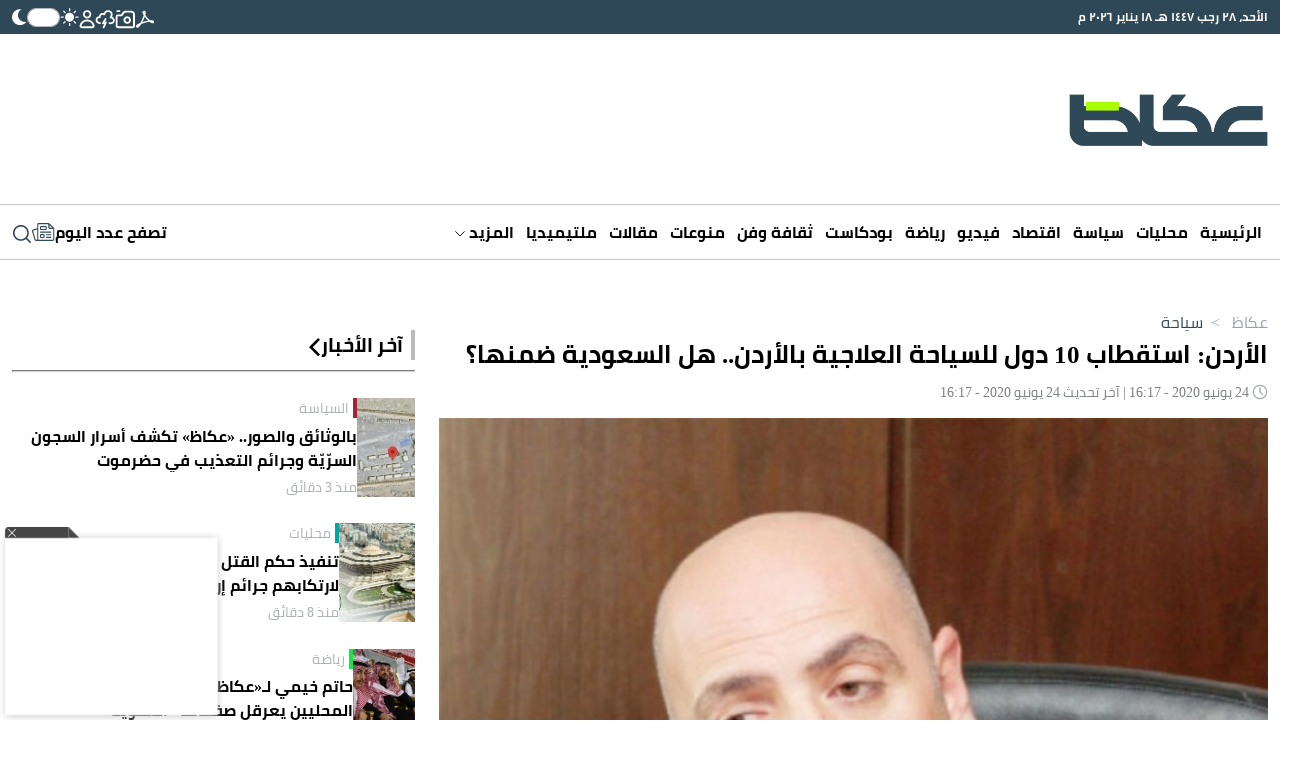

--- FILE ---
content_type: text/html; charset=UTF-8
request_url: https://www.okaz.com.sa/tourism/na/2029972
body_size: 43690
content:
<!DOCTYPE html>
<html lang="ar" dir="rtl">
<head>
	<meta charset="utf-8"/> 
	<meta name="viewport" content="width=device-width, initial-scale=1.0" />
	<meta http-equiv="refresh" content="300" > 
	<title>الأردن: استقطاب 10 دول للسياحة العلاجية بالأردن.. هل السعودية ضمنها؟ - أخبار السعودية | صحيفة عكاظ</title>

	<link rel="icon" type="image/png"  sizes="32x32" href="https://www.okaz.com.sa/okaz/uploads/global_files/favicon-32x32.png">
	
    <link rel="preload" href="/theme_okaz/fonts/subset-Cairo-Regular.woff2" as="font" type="font/woff2" crossorigin="anonymous" />
    <link rel="preload" href="/theme_okaz/fonts/subset-Cairo-Bold.woff2" as="font" type="font/woff2" crossorigin="anonymous" />
    <link rel="preload" href="/theme_okaz/fonts/subset-Cairo-SemiBold.woff2" as="font" type="font/woff2" crossorigin="anonymous" />
    
    <link href="https://www.okaz.com.sa/okaz/uploads/global_files/Bootstrap-v5.3.3.light.min.css?v=1" rel="stylesheet" />
    
    <link rel="preconnect" href="https://cdn.jsdelivr.net" crossorigin> 
    
    <script>
        (function (){let mode=localStorage.getItem('mode');if (!mode){const prefersDarkMode=window.matchMedia('(prefers-color-scheme: dark)').matches;if (prefersDarkMode){mode='dark'}else{mode='light'}localStorage.setItem('mode',mode)}if (mode==='dark'){document.documentElement.classList.add('dark-mode')}else{document.documentElement.classList.add('light-mode')}})();
    </script>
    
  
<link rel="preload" href="https://cdn.jsdelivr.net/npm/@fancyapps/ui@5.0/dist/carousel/carousel.css" as="style" onload="this.onload=null;this.rel='stylesheet'">
<link rel="preload" href="https://cdn.jsdelivr.net/npm/@fancyapps/ui@5.0/dist/carousel/carousel.thumbs.css" as="style" onload="this.onload=null;this.rel='stylesheet'">
<noscript>
  <link rel="stylesheet" href="https://cdn.jsdelivr.net/npm/@fancyapps/ui@5.0/dist/carousel/carousel.css">
  <link rel="stylesheet" href="https://cdn.jsdelivr.net/npm/@fancyapps/ui@5.0/dist/carousel/carousel.thumbs.css">
</noscript>
   
    
<script>
   var isMobile = /Mobi|Android|iPhone|iPad|iPod/i.test(navigator.userAgent);   
   var delay = isMobile ? 3000 : 3000;

  setTimeout(function() { 
     //load ideanetwork script
    var ideanetwork = document.createElement("script");
    ideanetwork.src = "https://cdn.ideanetwork.site/js/AdScript/Okaz2026/Init.js";
    ideanetwork.async = true;
    document.head.appendChild(ideanetwork); 
    
  }, 1500);
  
  setTimeout(function() {
      
    var s = document.createElement("script");
    s.src = "https://securepubads.g.doubleclick.net/tag/js/gpt.js";
    s.async = true; // non-blocking
    document.head.appendChild(s);
    
    //load iZooto script
    var izooto = document.createElement("script");
    izooto.src = "https://cdn.izooto.com/scripts/f418552f5afcb63e4b582f8b4ad4027f9955490f.js";
    izooto.async = true;
    document.head.appendChild(izooto); 
    
    var sureview = document.createElement('script');
    sureview.src = 'https://app.sureview.tv/api/get-ads/350';
    sureview.async = true;
    document.head.appendChild(sureview); 
    
  }, 3000);
  
</script>
 
    
<meta name="ROBOTS" content="index,follow,max-image-preview:large"/> 

 


                <meta name="description" content="كشف مدير عام هيئة تنشيط السياحة الأردنية الدكتور عبدالرزاق عربيات لـ«عكاظ» أنهم أعدوا..." />
<meta name="keywords" content="الأردن:,استقطاب,10,دول,للسياحة,العلاجية,بالأردن..,هل,السعودية,ضمنها؟" />
<meta name="Idkeywords" content="2029972" />
<meta name="pageType" content="article" />
<meta name="url" content="https://www.okaz.com.sa/tourism/na/2029972" />
<meta name="datePublished" content="2020-06-24T16:17:25+03:00" />
<meta name="dateModified" content="2020-06-24T16:17:25+03:00" />
<meta name="author" content="نادر العنزي (تبوك - عمّان هاتفياً) nade5522@" />
<meta name="inLanguage" content="ar" />
<meta property="fb:app_id" content="" />
<meta property="og:url" content="https://www.okaz.com.sa/tourism/na/2029972" />
<meta property="og:title" content="الأردن: استقطاب 10 دول للسياحة العلاجية بالأردن.. هل السعودية ضمنها؟" />
<meta property="og:description" content="كشف مدير عام هيئة تنشيط السياحة الأردنية الدكتور عبدالرزاق عربيات لـ«عكاظ» أنهم أعدوا..." />
<meta property="og:type" content="article" />
<meta property="og:locale" content="ar" />
<meta property="og:site_name" content="عكاظ" />
<meta property="article:published_time" content="2020-06-24 16:17:25" />
<meta property="article:author" content="نادر العنزي (تبوك - عمّان هاتفياً) nade5522@" />
<meta property="article:section" content="سياحة" />
<meta name="twitter:card" content="summary_large_image" />
<meta name="twitter:title" content="الأردن: استقطاب 10 دول للسياحة العلاجية بالأردن.. هل السعودية ضمنها؟" />
<meta name="twitter:description" content="كشف مدير عام هيئة تنشيط السياحة الأردنية الدكتور عبدالرزاق عربيات لـ«عكاظ» أنهم أعدوا..." />
<meta name="twitter:site" content="@okaz_online" />
<meta property="og:image" content="https://www.okaz.com.sa/uploads/images/2020/06/24/1588899.jpg" />
<meta name="twitter:image" content="https://www.okaz.com.sa/uploads/images/2020/06/24/1588899.jpg" />
<meta name="thumbnailUrl" content="https://www.okaz.com.sa/uploads/images/2020/06/24/1588899.jpg" />
<meta property="og:image:width" content="800" />
<meta property="og:image:height" content="488" />
<meta itemprop="identifier" content="2029972" />
<meta itemprop="headline" content="الأردن: استقطاب 10 دول للسياحة العلاجية بالأردن.. هل السعودية ضمنها؟" />
<meta itemprop="pageType" content="article" />
<meta itemprop="articleSection" content="سياحة" />
<meta itemprop="datePublished" content="2020-06-24T16:17:25+03:00" />
<meta itemprop="dateModified" content="2020-06-24T16:17:25+03:00" />
<meta itemprop="url" content="https://www.okaz.com.sa/tourism/na/2029972" />
<meta itemprop="inLanguage" content="ar" />
<meta itemprop="author" content="نادر العنزي (تبوك - عمّان هاتفياً) nade5522@" />
<meta itemprop="image" content="https://www.okaz.com.sa/uploads/images/2020/06/24/1588899.jpg" />
<meta itemprop="publisher" content="عكاظ" />

<link rel="amphtml" href="https://www.okaz.com.sa/ampArticle/2029972">
<link href="https://www.okaz.com.sa/tourism/na/2029972" rel="canonical" >
 


    <script type="application/ld+json">
        {
            "@context": "https://schema.org",
            "@type": "NewsArticle",
            "dateCreated": "2020-06-24T16:17:25+03:00",
            "datePublished": "2020-06-24T16:17:25+03:00",
            "dateModified": "2020-06-24T16:17:25+03:00",
            "url": "https://www.okaz.com.sa/tourism/na/2029972",
            "headline": "الأردن: استقطاب 10 دول للسياحة العلاجية بالأردن.. هل السعودية ضمنها؟",
            "description": "كشف مدير عام هيئة تنشيط السياحة الأردنية الدكتور عبدالرزاق عربيات لـ«عكاظ» أنهم أعدوا...",
            "keywords": "الأردن:,استقطاب,10,دول,للسياحة,العلاجية,بالأردن..,هل,السعودية,ضمنها؟",
            "inLanguage": "ar",
            "speakable":{
            "@type": "SpeakableSpecification",
            "cssSelector": ["article-body"]
            },
            "mainEntityOfPage":{
              "@type": "WebPage",
              "@id": "https://www.okaz.com.sa/tourism/na/2029972"
            },
            "thumbnailUrl": "https://www.okaz.com.sa/uploads/images/2020/06/24/1588899.jpg",
            "image": {
              "@type": "ImageObject",
              "url": "https://www.okaz.com.sa/uploads/images/2020/06/24/1588899.jpg"
            },
            "genre": "search engine optimization",
            "author": {
              "@type": "Person",
              "name": "نادر العنزي (تبوك - عمّان هاتفياً) nade5522@",
              "url":""
            },
            "publisher": {
              "@type": "Organization",
              "name": "عكاظ",
              "url": "https://www.okaz.com.sa",
              "sameAs": ["https://www.facebook.com/OKAZNEWS", 
                        "https://www.instagram.com/okaznewspaper/", 
                        "https://twitter.com/okaz_online",
                        "https://www.youtube.com/user/okazonline"],
              "logo": {
                "@type": "ImageObject",
                "url": "https://www.okaz.com.sa/okaz/uploads/global_files/main-logo.png",
                "width": "393",
                "height": "108"
              }
            },
            "copyrightHolder": {
              "@type": "Organization",
              "name": "عكاظ",
              "url": "https://www.okaz.com.sa"
            }

        }
    </script>

    <script type="application/ld+json">
    {
      "@context": "https://schema.org",
      "@type": "Organization",
      "url": "https://www.okaz.com.sa",
      "logo": "https://www.okaz.com.sa/okaz/uploads/global_files/main-logo.png"
    }
    </script>
    
    <script type="application/ld+json">
    {
        "@context": "https://schema.org/",
        "@type": "NewsMediaOrganization",
        "name": "صحيفة عكاظ",
        "url": "https://okaz.com.sa",
        "publishingPrinciples": "https://www.okaz.com.sa/privacy-policy", 
        "foundingDate": "1960-01-01", 
        "founder": "Ahmad Abd al-Ghafur Attar", 
        "sameAs": [
            "https://www.facebook.com/OKAZNEWS", 
            "https://www.instagram.com/okaznewspaper/", 
            "https://twitter.com/okaz_online",
            "https://www.youtube.com/user/okazonline"
        ],
        "logo": "https://www.okaz.com.sa/okaz/uploads/global_files/main-logo.png"
    }
    </script>
    
    <script  type="application/ld+json">
    {
        "@context": "http://schema.org",
        "@type": "BreadcrumbList",
        "itemListElement": [
            {
                "@type": "ListItem",
                "position": 1,
                "name": "الرئيسية",
                "item": "https://www.okaz.com.sa"
            }
                                        ,
            {
                "@type": "ListItem",
                "position": 2,
                "name": "سياحة",
                "item": "https://www.okaz.com.sa/tourism"
            }
                                ]
    }
</script> 


    
<script>
    dataLayer = [{
            'page_type': 'Detail', 
            'content_type': 'NewsArticle', 
            'title': 'الأردن: استقطاب 10 دول للسياحة العلاجية بالأردن.. هل السعودية ضمنها؟',  
            'category': 'سياحة',
            'anchor_name': 'NA',
            'sub_category': 'NA' 
        }];
</script>
 <!-- Google tag (gtag.js) -->
<script async src="https://www.googletagmanager.com/gtag/js?id=G-3B0HF9YRQZ"></script>
<script>
    window.dataLayer = window.dataLayer || [];
    function gtag(){dataLayer.push(arguments);}
    gtag('js', new Date());
    setTimeout("gtag('event', '15_sec_read',{'Read':'15 sec'})",15000 );
    setTimeout("gtag('event', '30_sec_read',{'Read':'30 sec'})",30000 );
    gtag('config', 'G-3B0HF9YRQZ');
</script>


        <script>
  window.googletag = window.googletag || {cmd: []};
  googletag.cmd.push(function() {


     var adSlot = googletag
    .defineSlot('/3387746/okaz_com_sa_tourism/top', [[300, 250], [300, 50], [320, 50], [320, 100], [336, 280], [728, 90], [360, 300], [300, 100]], 'div-gpt-ad-top')
    .addService(googletag.pubads());

      var adSlot = googletag
     .defineSlot('/3387746/okaz_com_sa_tourism/leftsidebar1', [[320, 50], [300, 50], [320, 100], [300, 250], [360, 300], [336, 280]], 'div-gpt-ad-leftsidebar1')
    .addService(googletag.pubads());

      var adSlot = googletag
     .defineSlot('/3387746/okaz_com_sa_tourism/leftsidebar3', [[320, 50], [300, 50], [320, 100], [300, 250], [336, 280]], 'div-gpt-ad-leftsidebar3')
     .addService(googletag.pubads());



           var adSlot = googletag
      .defineSlot('/3387746/ajlan_bros', [300, 150], 'div-gpt-ad-ajlan_bros')
    .addService(googletag.pubads());


if (screen.width > 960) {
         var adSlot = googletag
      .defineSlot('/3387746/okaz_com_sa_tourism/leftsidebar2', [[300, 600], [336, 280]], 'div-gpt-ad-leftsidebar2')
    .addService(googletag.pubads());


         var adSlot = googletag
      .defineSlot('/3387746/okaz_com_sa_tourism/header', [970, 250], 'div-gpt-ad-header')
    .addService(googletag.pubads());
        
    var adSlot = googletag.defineSlot('/3387746/okaz_com_sa_home/skyscraper-left', [160, 600], 'skyscraper-left').addService(googletag.pubads());
    var adSlot = googletag.defineSlot('/3387746/okaz_com_sa_home/skyscraper-right', [160, 600], 'skyscraper-right').addService(googletag.pubads());
         
	} 


   var mapping1= googletag.sizeMapping().
   addSize([320, 400], [[360, 300], [336, 280], [300, 250], [320, 100], [300, 100], [300, 50], [320, 50]]).
   addSize([320, 700], [[360, 300], [336, 280], [300, 250], [320, 100], [300, 100], [300, 50], [320, 50]]).
   addSize([750, 200], [[360, 300], [336, 280], [300, 250], [320, 100], [300, 100], [300, 50], [320, 50]]).
   addSize([1050, 200], [728,90]).build();
   adSlot.defineSizeMapping(mapping1);


   var mapping2= googletag.sizeMapping().
   addSize([320, 400], [[360,300], [336,280], [300,250], [320,100], [300,50], [320,50]]).
   addSize([320, 700], [[360,300], [336,280], [300,250], [320,100], [300,50], [320,50]]).
   addSize([750, 200], [[360,300], [336,280], [300,250], [320,100], [300,50], [320,50]]).
   addSize([1050, 200], [336,280]).build()
   adSlot.defineSizeMapping(mapping2);

   var mapping3= googletag.sizeMapping().
   addSize([320, 400], [[360,300], [336,280], [300,250], [320,100], [300,50], [320,50]]).
   addSize([320, 700], [[360,300], [336,280], [300,250], [320,100], [300,50], [320,50]]).
   addSize([750, 200], [[360,300], [336,280], [300,250], [320,100], [300,50], [320,50]]).
   addSize([1050, 200], [336,280]).build()
      adSlot.defineSizeMapping(mapping3);

   var mapping4= googletag.sizeMapping().
   addSize([320, 400], [300,150]).
   addSize([320, 700], [300,150]).
   addSize([750, 200], [300,150]).
   addSize([1050, 200], [300,150]).build();
   adSlot.defineSizeMapping(mapping4);

   var mapping5= googletag.sizeMapping(). //This should only appear on Desktop
   addSize([320, 400], []).
   addSize([320, 700], []).
   addSize([750, 200], []).
   addSize([1050, 200], [728,90]).build();
   adSlot.defineSizeMapping(mapping5);

   var mapping6= googletag.sizeMapping(). //This should only appear on Desktop
   addSize([320, 400], []).
   addSize([320, 700], []).
   addSize([750, 200], []).
   addSize([1050, 200], [[728, 90], [980, 120], [730, 100], [970, 250], [980, 90], [970, 90], [930, 180]]).build();
   adSlot.defineSizeMapping(mapping6);

	var mapping7= googletag.sizeMapping().
	addSize([320, 400], []).
	addSize([320, 700], []).
	addSize([750, 200], []).
	addSize([1050, 200], [160,600]).build();
	adSlot.defineSizeMapping(mapping7);
	
    var mapping8= googletag.sizeMapping().
	addSize([320, 400], []).
	addSize([320, 700], []).
	addSize([750, 200], []).
	addSize([1050, 200], [160,600]).build();
	adSlot.defineSizeMapping(mapping8);

    googletag.pubads().enableSingleRequest();
      googletag.pubads().collapseEmptyDivs();
    googletag.enableServices();
  });
</script> 
             
<style>
html{max-width:100%;overflow-x:hidden}[v-cloak]{display:none!important}@font-face{font-family:Cairo;src:url(/theme_okaz/fonts/subset-Cairo-Regular.eot);src:url(/theme_okaz/fonts/subset-Cairo-Regular.eot?#iefix) format('embedded-opentype'),url(/theme_okaz/fonts/subset-Cairo-Regular.woff2) format('woff2'),url(/theme_okaz/fonts/subset-Cairo-Regular.woff) format('woff'),url(/theme_okaz/fonts/subset-Cairo-Regular.ttf) format('truetype');font-weight:400;font-style:normal;font-display:swap}@font-face{font-family:Cairo;src:url(/theme_okaz/fonts/subset-Cairo-Bold.eot);src:url(/theme_okaz/fonts/subset-Cairo-Bold.eot?#iefix) format('embedded-opentype'),url(/theme_okaz/fonts/subset-Cairo-Bold.woff2) format('woff2'),url(/theme_okaz/fonts/subset-Cairo-Bold.woff) format('woff'),url(/theme_okaz/fonts/subset-Cairo-Bold.ttf) format('truetype');font-weight:700;font-style:normal;font-display:swap}@font-face{font-family:Cairo;src:url(/theme_okaz/fonts/subset-Cairo-SemiBold.eot);src:url(/theme_okaz/fonts/subset-Cairo-SemiBold.eot?#iefix) format('embedded-opentype'),url(/theme_okaz/fonts/subset-Cairo-SemiBold.woff2) format('woff2'),url(/theme_okaz/fonts/subset-Cairo-SemiBold.woff) format('woff'),url(/theme_okaz/fonts/subset-Cairo-SemiBold.ttf) format('truetype');font-weight:600;font-style:normal;font-display:swap}body{overflow-x:hidden!important;background-color:#fff;color:#000;transition:background-color 0.3s ease,color 0.3s ease}p{margin:0 0 20px}h1,h2{margin:0;font-size:inherit;font-weight:inherit;line-height:inherit;color:inherit}.h-100{height:100%!important}.rounded-circle{border-radius:50%!important}.ps-2{padding-left:.5rem!important}.overflow-hidden{overflow:hidden!important}@media(min-width:768px){.justify-content-md-between{justify-content:space-between!important}.align-items-md-start{align-items:flex-start!important}.justify-content-md-start{justify-content:flex-start!important}.text-md-start{text-align:left!important}.ps-md-2{padding-left:.5rem!important}}html.dark-mode body{background-color:var(--primary-dark-mode)}html.dark-mode *{color:#F1F1F1!important}html.dark-mode svg{fill:white!important}html.dark-mode svg path,html.dark-mode svg g{fill:white!important}html.dark-mode .ad{color:#C0C0C0!important;background-color:#4F4F4F!important}html.dark-mode .arrow-left:not(.white){display:none!important}html.dark-mode .arrow-down svg{fill:none!important}html.dark-mode .arrow-down svg path{stroke:#D0D7DC!important;fill:none!important}html.dark-mode .marquee-container{background-color:#485760!important}html.dark-mode .marquee-container .marquee{background-color:#485760!important}html.dark-mode #thumbCarousel{background-color:#2F4959!important}html.dark-mode .filters-container .filter{color:#717171!important;background-color:#343B40!important}html.dark-mode .filters-container .filter:hover,html.dark-mode .filters-container .filter.active{color:#FFFFFF!important;background-color:#62686B!important}html.dark-mode .light-title-caption{color:#AFAFAF!important}html.dark-mode .light-title{color:#AFAFAF!important}html.dark-mode hr{border-color:#354049!important}html.dark-mode .news-listing-5{background-color:#1B242A!important}html.dark-mode .carousel-arrow svg path{fill:#A9FF00!important}html.dark-mode .submit-email svg{fill:#2F4959!important}html.dark-mode .submit-email svg path{fill:#2F4959!important}html.dark-mode .writer-card{border-color:#354049!important}html.dark-mode .writer-card .author-name{color:#fff!important}html.dark-mode .section-author-name,html.dark-mode .section-date{color:#7E8285!important}html.dark-mode .number-container{background-color:#62686B!important}html.dark-mode .bg-gray,html.dark-mode .journal-container{background-color:#10181F!important}html.dark-mode .journal-container{border:1px #383F44 solid!important}html.dark-mode .audio-player .play-icon{background-color:transparent!important;border:1px #fff solid!important}html.dark-mode .mark{color:#2F4959!important}html.dark-mode .action-bar.has-bg{background-color:#333333!important}html.dark-mode .light-icon{display:none!important}html.dark-mode .dark-icon{display:block!important}html.dark-mode .audio-player{background-color:#595959!important}html.dark-mode .btn-tertiary{color:#777!important;background:#10181F!important;border:1px solid #d8d8d8!important}html.dark-mode .btn-tertiary svg,html.dark-mode .btn-tertiary *{color:#222F38!important}html.dark-mode .btn-tertiary.active,html.dark-mode .btn-tertiary:hover{color:white!important;background:#414752!important}html.dark-mode .btn-tertiary.active svg,html.dark-mode .btn-tertiary.active *,html.dark-mode .btn-tertiary:hover svg,html.dark-mode .btn-tertiary:hover *{color:white!important}html.dark-mode .search-icon svg{color:#222F38!important}html.dark-mode .search-icon svg path{fill:#222F38!important}html.dark-mode .login-input .main-input,html.dark-mode .dashboard-field .main-input{color:#e8e8e8!important}html.dark-mode .login-input .label,html.dark-mode .dashboard-field .label{color:black!important;background-color:#e8e8e8!important}html.dark-mode .breadcrumbs-container .breadcrumb{color:white!important;opacity:.5}html.dark-mode .breadcrumbs-container .breadcrumb.active,html.dark-mode .breadcrumbs-container .breadcrumb:hover{opacity:1}.dark-icon{display:none!important}html:not(.dark-mode) .arrow-left.white{display:none!important}.btn-tertiary{cursor:pointer;font-weight:700;font-size:13px;text-decoration:none;text-align:center;color:#777;background:#eee;border:1px solid #d8d8d8;padding:8px 16px 7px;transition:color 0.5s,background 0.5s,border 0.5s}.btn-tertiary.active,.btn-tertiary:hover{color:#f5f5f5;background:#414752;border-color:#fff0}.btn-tertiary.active svg,.btn-tertiary:hover svg{color:white!important}.journal-container{background-color:#EDEDED}.container,.container-md{max-width:1280px!important}@media(max-width:640px){.mobile-no-container{padding-left:0px!important;padding-right:0px!important}.row{margin:0 auto;width:100%}.row>*{padding:0px!important}}.text-gray{color:#7E8285!important}.media-img{width:100%}.p-sm{padding:6px}.rounded-sm{border-radius:5px}.mt-md{margin-top:30px}.flex-1{flex:1 1 0%}.article-body,.article-body-en{font-size:20px;margin:20px 0;line-height:normal;text-align:justify}.article-body strong,.article-body h1,.article-body h2,.article-body h3,.article-body h4,.article-body h5,.article-body h6,.article-body picture,.article-body-en strong,.article-body-en h1,.article-body-en h2,.article-body-en h3,.article-body-en h4,.article-body-en h5,.article-body-en h6,.article-body-en picture{margin:8px 0;display:block;font-weight: bold;font-size: 22px;}.ad{display:flex!important;align-items:center;justify-content:center;background-color:#EEE;font-size:30px;font-weight:200;overflow:hidden}.ad.dark{background-color:#4F4F4F!important}@media(max-width:640px){.ad{font-size:16px;width:100%!important}}.imgThumb{position:relative;display:flex;align-items:center;justify-content:center}.imgThumb .videoPlayIcon{position:absolute;top:50%;left:50%;z-index:1048;width:35px;height:35px;margin-left:-18px;margin-top:-18px}.imgThumb picture,.imgThumb img{width:100%;height:100%;object-fit:cover;object-position:top;}.cursor-pointer{cursor:pointer}.collapse-btn{background-color:var(--primary);border-radius:9999px;padding:4.5px 0;font-size:15px;font-weight:600;text-align:center;color:white!important;width:155px;margin:0 auto;cursor:pointer}.collapse-btn:hover{color:white!important}.collapse-btn.fit{padding:4px 0}.collapse-btn.secondary{background-color:var(--secondary);border:none;color:black!important}.col-span-full{grid-column:1 / -1!important}:root{--primary-dark-mode:#222F38;--primary:#2f4858;--primary-light:#546d7e;--secondary:#a9ff00}.bg-gray{background-color:#F4F4F4}.general-line{margin-top:30px;border:1px #D0D0D0 solid}.bg-image{position:absolute;inset:0;width:100%;height:100%;z-index:-9999}.grid-2{display:grid;grid-template-columns:repeat(2,1fr);gap:1rem}.grid-3{display:grid;grid-template-columns:repeat(3,1fr);gap:1rem}.grid-4{display:grid;grid-template-columns:repeat(4,1fr);gap:1rem}@media(min-width:640px) and @media(max-width:1024px){.tablet-grid-2{grid-template-columns:repeat(2,1fr)!important}}@media(max-width:640px){.mobile-grid-1{grid-template-columns:repeat(1,1fr)!important}.mobile-grid-2{grid-template-columns:repeat(2,1fr)!important}}.grid-5{display:grid;grid-template-columns:repeat(5,1fr);gap:1rem}@media(max-width:640px){.write-line{display:none}}.write-line{display:block!important;grid-column:1 / -1}.writer-card{padding:30px 40px;transition:background-color 300ms ease}.writer-card:hover{background-color:rgb(237 237 237 / .4)}.writer-card:nth-child(n):not(:nth-last-child(-n+5)){border:none;border-bottom:1px #EDEDED solid}.writer-card.borderless{border-bottom:none!important}.writer-card .writer-image{width:50%;aspect-ratio:1/1}.writer-card .writer-image img{border-radius:9999px;width:100%;height:100%}.writer-card .book-title{font-size:20px;line-height:26px;text-align:center;margin:10px 0;font-weight:700}.writer-card .author-name{color:#AAAFB4;font-size:14px}@media (max-width:640px){.writer-card{padding:15px 15px!important;width:100%!important;border:none!important}.writer-card .book-title{font-size:18px!important;line-height:25.4px!important}}.gap-45{gap:32px!important}.gap-x-45{column-gap:32px!important}.filters-container{display:flex;gap:7px;height:fit-content}.filters-container .filter{cursor:pointer;height:fit-content;background-color:#E1E5E7;border-start-start-radius:5px;border-start-end-radius:5px;padding:5px 35px;color:#717171}.filters-container .filter:hover,.filters-container .filter.active{color:#fff;background-color:var(--primary)}.filters-container.small .filter{padding:5px 20px}@media(max-width:640px){.filters-container .filter{padding:5px 20px}}.main-title{line-height:1.5;margin-bottom:10px;font-size:25px;display:flex;position:relative;align-items:center;gap:10px;border:none;border-right:4px solid #bababa;font-weight:700;padding:0 8px 0 0}.main-title.borderless{border-right:none!important;padding-right:0!important;padding-bottom:2px!important}@media(min-width:640px) and @media(max-width:1000px){.main-title{font-size:15px!important}}@media (max-width:640px){.main-title{font-size:20px!important;margin-bottom:5px}.main-title.mobile-borderlress{border-right:none!important;padding-right:0!important;padding-bottom:2px!important}}.light-title-caption{padding-right:4px;border-right:4px #FFC508 solid;color:#aaafb4!important}.light-title{color:#aaafb4!important}.w-fit{width:fit-content!important}.h-fit{height:fit-content!important}@media(min-width:640px){.w-md-100{width:100%!important}.w-md-50{width:50%!important}.w-md-40{width:40%!important}}@media(max-width:640px){.mobile-w-30{width:30%!important}.mobile-w-35{width:35%!important}.mobile-w-40{width:40%!important}.mobile-w-70{width:40%!important}.mobile-w-100{width:100%!important}}.w-10{width:10%}.w-20{width:20%}.w-30{width:30%!important}.w-35{width:35%!important}.w-40{width:40%}.w-50{width:50%}.w-55{width:55%}.w-60{width:60%}.w-70{width:70%}.w-80{width:80%}.w-90{width:90%}.date{font-size:12px!important;color:#AAAFB4!important}.gray-text{color:#AAAFB4}hr{border-color:#D0D0D0;opacity:1;margin:0}@media(max-width:640px){.mobile-aspect-1-1{aspect-ratio:1/1}}.aspect-1-1{aspect-ratio:1/1}.aspect-1-2{aspect-ratio:1/2}.aspect-3-2{aspect-ratio:3/2}.aspect-3-4{aspect-ratio:3/4}.aspect-6-5{aspect-ratio:6/5}.aspect-7-4{aspect-ratio:7/4}.aspect-9-5{aspect-ratio:9/5}.aspect-7-5{aspect-ratio:7/5}.aspect-7-9{aspect-ratio:7/9}.aspect-4-3{aspect-ratio:4/3}.aspect-4-5{aspect-ratio:4/5}.aspect-9-16{aspect-ratio:9/16}@media(max-width:640px){.aspect-1-1-mobile{aspect-ratio:1/1!important}.aspect-1-2-mobile{aspect-ratio:1/2!important}.aspect-3-2-mobile{aspect-ratio:3/2!important}.aspect-3-4-mobile{aspect-ratio:3/4!important}.aspect-6-5-mobile{aspect-ratio:6/5!important}.aspect-7-4-mobile{aspect-ratio:7/4!important}.aspect-7-5-mobile{aspect-ratio:7/5!important}.aspect-4-3-mobile{aspect-ratio:4/3!important}.aspect-4-5-mobile{aspect-ratio:4/5!important}}.line-clamp-1{display:-webkit-box;-webkit-box-orient:vertical;-webkit-line-clamp:1;overflow:hidden}.line-clamp-2{display:-webkit-box;-webkit-box-orient:vertical;-webkit-line-clamp:2;overflow:hidden}.line-clamp-3{display:-webkit-box;-webkit-box-orient:vertical;-webkit-line-clamp:3;overflow:hidden}.line-clamp-4{display:-webkit-box;-webkit-box-orient:vertical;-webkit-line-clamp:3;overflow:hidden}.primary-mobile-title{color:var(--primary);font-weight:700;font-size:19px;margin-bottom:5px}.primary-text{color:var(--primary)}.primary-bg{background-color:var(--primary)}.breadcrumbs-container{display:flex}.breadcrumbs-container .breadcrumb{color:var(--primary);opacity:.5;transition:0.3s opacity linear;cursor:pointer}.breadcrumbs-container .breadcrumb.active,.breadcrumbs-container .breadcrumb:hover{opacity:1}a{display:block;text-decoration:none!important;color:#000000}@media (min-width:768px){a:hover{color:unset!important}}body{font-family:"Cairo"!important}.ninty-px{text-transform:uppercase;line-height:1.45;font-size:2.1875rem}.seventy-px{font-weight:700;line-height:1.45;font-size:2.1875rem}.fifty-px{line-height:1.45;font-size:1.75rem;text-transform:capitalize}.fiftyfive-px{line-height:1.45;font-size:2rem;text-transform:capitalize}.sixty-px{line-height:1.45;font-size:2.8125rem;text-transform:capitalize}.fourtyfive-px{line-height:1.45;font-size:1.5625rem}.fourty-px{line-height:1.45;font-size:1.5625rem}.thirtyfive-px{line-height:1.45;font-size:1.4rem}.thirty-px{line-height:1.45;font-size:1.25rem;text-transform:capitalize}.twentyfive-px{line-height:1.6;font-size:1.4rem}.twentythree-px{font-size:20px;line-height:30px}.twenty-px{line-height:27px;font-size:17px}.eighteen-px{line-height:1.45;font-size:.8125rem}.sixteen-px{line-height:24px;font-size:15px}.extra-small-text{line-height:24px;font-size:17px}@media (min-width:768px){.ninty-px{font-size:3.4375rem}.seventy-px{font-size:2.5rem}.fifty-px{font-size:2.1875rem}.fiftyfive-px{font-size:2.3rem}.sixty-px{font-size:3.125rem}.fourtyfive-px{font-size:1.875rem}.fourty-px{font-size:1.75rem;line-height:1.5}.thirtyfive-px{font-size:1.6875rem}.thirty-px{font-size:1.4375rem}.extra-small-text{font-size:.8125rem}}@media (min-width:1024px){.seventy-px{font-size:4.4rem}.fourty-px{font-size:2.5rem}.twentythree-px{font-size:23px;line-height:35px}.twentyfive-px{font-size:1.563rem}.twenty-px{font-size:1.25rem}.eighteen-px{font-size:1.125rem}.sixteen-px{line-height:24px;font-size:1rem}.thirty-px{font-size:29px}.extra-small-text{font-size:.875rem;line-height:20px}}.hidden{display:none}component{display:none}@media (max-width:768px){.hiddenMobile{display:none}}section.vpb-dev-section{padding:0!important;border:0!important}.w-100{width:100%}.rounded-full{border-radius:9999px;overflow:hidden}.row.w-100.container-fluid>.col-md-12{padding:0}.sticky_catnavbar{position:fixed;width:100%}.container-fluid{padding:0}.play-icon{width:20px;height:20px;border-radius:9999px;display:flex;align-items:center;justify-content:center;background-color:#fff;padding:5px}.play-icon svg{margin-left:2px!important}.action-bar img{cursor:pointer}.audio-player{display:flex;align-items:center;justify-content:space-between;flex:1 1 0%;gap:10px;background-color:#333;font-size:11px;color:#fff;border-radius:999px;padding:4px 3px 4px 10px;direction:rtl;width:100%}.audio-player .volume-icon{background:none;border:none;padding:0}.audio-player .time{font-weight:700}.audio-player .volume-btn{background:none;border:none;padding:0;display:flex;align-items:center}.audio-player .volume-btn img{width:16px;height:16px}.audio-player .speed{margin-left:5px}.audio-player .play-button{padding:0;background:none;border:none;color:#fff;font-weight:700;display:flex;align-items:center;gap:5px;cursor:pointer}.audio-player .play-button img{width:14px;height:14px}.toggleWrapper{cursor:pointer;width:33px;border-radius:5px;background:#fff0}.toggleWrapper input.mobileToggle{opacity:0;position:absolute}.toggleWrapper input.mobileToggle+label{display:flex;align-items:center;position:relative;user-select:none;transition:0.4s ease;-webkit-tap-highlight-color:#fff0;height:19px;width:33px;background-color:#7b7b7b;border:1px #c6c6c6 solid;border-radius:9999px}.toggleWrapper input.mobileToggle+label:before{content:"";position:absolute;display:block;transition:0.2s cubic-bezier(.24,0,.5,1);height:100%;width:100%;top:0;left:0;border-radius:9999px}.toggleWrapper input.mobileToggle+label:after{content:"";position:absolute;display:block;box-shadow:0 1px 1px hsl(0 0% 0% / .05),0 2px 4px hsl(0 0% 0% / .08),0 4px 6px hsl(0 0% 0% / .1);transition:0.35s cubic-bezier(.54,1.6,.5,1);background:#fff;height:calc(100% - 5px);aspect-ratio:1/1;border:none;left:4px;border-radius:9999px}.toggleWrapper input.mobileToggle:checked+label:before{background-color:#fff;transition:width 0.2s cubic-bezier(0,0,0,.1)}.toggleWrapper input.mobileToggle:checked+label:after{background-color:var(--primary);left:calc(54px - 37px)}.toggleWrapper input.mobileToggle:checked+label{background-color:#fff0;border-color:#B8B8B8!important}.asp{display:flex;align-items:center;background-color:#fff0;position:relative;height:0;overflow:hidden;width:100%}.asp.contain img{object-fit:contain}.asp.cover img{object-fit:cover}.asp .videoPlayIcon{position:absolute;top:50%;left:50%;z-index:1048;width:35px;height:35px;margin-left:-18px;margin-top:-18px}.asp img,.asp .img-replace{position:absolute;top:0;right:0;left:0;bottom:0;width:100%;height:100%;object-fit:cover}.asp video{position:absolute;top:0;right:0;left:0;bottom:0;width:100%;height:100%}.asp #productViewer{position:absolute;top:0;left:0;right:0;bottom:0;width:100%;height:100%}.asp .super-overlay{position:absolute;top:0;right:0;left:0;bottom:0;width:100%;height:100%;background-color:#000;opacity:.4}.asp .custom-overlay{position:absolute;top:0;right:0;left:0;bottom:0;width:100%;height:100%;background-color:#000;opacity:.2}.asp .whitesh-overlay{position:absolute;top:0;right:0;left:0;bottom:0;width:100%;height:100%;background:#f9f9f9;background:linear-gradient(180deg,#fff0 0%,rgb(144 145 145 / .3688) 67%,rgb(68 69 70 / .8422) 84%,#444546 100%)}.asp.grey img{transition:0.3ms;filter:grayscale(1)}.asp.grey:hover img{filter:grayscale(0)!important}.search_filter{padding-top:20px;padding-bottom:20px;display:flex;align-items:center;justify-content:center;gap:20px}.search_filter .search-icon{background:none;border:none;position:absolute;left:10px}@media(max-width:640px){.search_filter{flex-direction:column}.search_filter>*{width:100%}}input.main-input,select.main-input,textarea.main-input{color:black!important}.main-input{min-height:52px;color:black!important;width:100%;background:#e8e8e8;min-width:219px;border:none;padding:10px 30px}.main-input.search{min-width:260px}.main-input.select{padding-top:6px;padding-bottom:6px}.main-input:focus{outline:none;border:none;ring:0}.asp-1-1{padding-bottom:calc(calc(100% * 1) / 1)}.asp-3-1{padding-bottom:calc(calc(100% * 1) / 3)}.asp-2-1{padding-bottom:calc(calc(100% * 1) / 2)}.asp-1-6-1{padding-bottom:calc(calc(100% * 1) / 1.667)}.asp-2-2{padding-bottom:calc(calc(100% * 1) / 2)}.asp-1-2{padding-bottom:calc(calc(100% * 2) / 1)}.asp-4-1{padding-bottom:calc(calc(100% * 1) / 4)}.asp-4-2{padding-bottom:calc(calc(100% * 2) / 4)}.asp-4-3{padding-bottom:calc(calc(100% * 3) / 4)}.asp-4-5{padding-bottom:calc(calc(100% * 5) / 4)}.asp-5-4{padding-bottom:calc(calc(100% * 4) / 5)}.asp-16-9{padding-bottom:calc(calc(100% * 9) / 16)}.asp-11-9{padding-bottom:calc(calc(100% * 9) / 11)}.asp-11-4{padding-bottom:calc(calc(100% * 4) / 11)}.contact-asp{padding-bottom:calc(calc(100% * 1) / 4)}.asp-2-3{padding-bottom:calc(calc(100% * 3) / 2)}.asp-3-2{padding-bottom:calc(calc(100% * 2) / 3)}.asp-17-22{padding-bottom:calc(calc(100% * 22) / 17)}.asp-3-4{padding-bottom:calc(calc(100% * 4) / 3)}.asp-6-5{padding-bottom:calc(calc(100% * 5) / 6)}.asp-2-5-1{padding-bottom:calc(calc(100% * 1) / 2.52)}.asp-9-16{padding-bottom:calc(calc(100% * 16) / 9)}.asp-9-5{padding-bottom:calc(calc(100% * 5) / 9)}.asp-8-5{padding-bottom:calc(calc(100% * 5) / 8)}.asp-16-8{padding-bottom:calc(calc(100% * 8) / 16)}.asp-16-11{padding-bottom:calc(calc(100% * 11) / 16)}.asp-11-5{padding-bottom:calc(calc(100% * 5) / 11)}.asp-5-11{padding-bottom:calc(calc(100% * 11) / 5)}.asp-12-5{padding-bottom:calc(calc(100% * 5) / 12)}.asp-100{width:100%;height:calc(100vh)}.asp-5-1{padding-bottom:calc(calc(100% * 1) / 5)}.asp-5-2{padding-bottom:calc(calc(100% * 2) / 5)}.asp-5-3{padding-bottom:calc(calc(100% * 3) / 5)}.asp-3-5{padding-bottom:calc(calc(100% * 5) / 3)}.asp-5-6{padding-bottom:calc(calc(100% * 6) / 5)}.asp-5-7{padding-bottom:calc(calc(100% * 7) / 5)}.asp-7-4{padding-bottom:calc(calc(100% * 4) / 7)}.my-4-5{margin-top:2rem!important;margin-bottom:2rem!important}.main-label{display:block;margin-bottom:10px}.number-container{color:#2F4959!important;background-color:#E1E5E7}@media(max-width:640px){.number-container{font-weight:700!important}.mobile-asp-7-4{padding-bottom:calc(calc(100% * 4) / 7)}}input::-webkit-outer-spin-button,input::-webkit-inner-spin-button{-webkit-appearance:none;margin:0}input[type=number]{-moz-appearance:textfield}.form-link{display:flex;flex-direction:row-reverse}.form-link .link-prefix{display:flex;align-items:center;justify-content:center;font-weight:700;min-width:121px;padding:0 28px 0 5px;background:#e8e8e8}.form-link .main-input{background:#f2f2f2}.form-upload{border-style:dotted;cursor:pointer;background-size:100% 100%;padding:15px 25px 36px;margin:49px 0 12px}.form-upload .form-label-inner{display:inline-block;vertical-align:middle;width:40px;height:40px;margin-left:10px}.form-upload .form-upload-input{display:none}.form-link{text-decoration:none;border-bottom:solid 1px #888;color:#888;padding-bottom:5px}.dashboard-field{min-height:52px;display:flex;flex-direction:row;align-items:stretch;border:1px #e8e8e8 solid;margin-bottom:15px}.dashboard-field .label{width:185px;background-color:#fff0;display:flex;align-items:center;padding-right:10px}.dashboard-field .main-input{flex:1 1 0%;background:#fff0;border-right:1px #e8e8e8 solid}.dashboard-field .text-field{display:flex;align-items:center;border-right:1px #e8e8e8 solid;padding:0 30px}.login-input{margin-bottom:15px;display:flex;flex-direction:row;align-items:stretch;border:1px #e8e8e8 solid}.login-input .label{width:185px;background-color:#e8e8e8;display:flex;align-items:center;padding-right:10px}.login-input .main-input{background:#fff0}@media (max-width:640px){.login-input .label,.dashboard-field .label{width:fit-content!important;padding:10px}}
</style>
 

</head>
<body>


<!-- default theme js_includes.blade.php -->

<div class="container-fluid ">
	    <div class="row">
                <div class="col-md-12 noPadding col-xs-12">
                    <div id="widget_23287"> 

<style>
.dark-mode-switch {
    display: flex;
    align-items: center;
    gap: 10px
}

#sidebar {
    position: fixed;
    top: 0;
    left: -100%;
    width: 300px;
    height: 100vh;
    background-color: var(--primary);
    box-shadow: 2px 0 8px rgb(0 0 0 / .1);
    overflow-y: auto;
    transition: left .4s ease;
    z-index: 999
}

#sidebar>div:first-child {
    padding: 60px 25px 25px 20px
}

#sidebar.active {
    left: 0
}

.sidebar-content {
    gap: .6rem;
    display: flex;
    flex-direction: column
}

.close-btn {
    position: absolute;
    top: 20px;
    right: 15px;
    cursor: pointer
}

#menu-button {
    padding: 10px;
    cursor: pointer
}

html.dark-mode .header-menu-container {
    background-color: #485760;
    border-color: #485760
}

html.dark-mode .header-menu-container * {
    color: white !important
}

html.dark-mode .header-center-container {
    border-color: #354049
}

html.dark-mode .header-top-container {
    background-color: var(--primary) !important
}

html.dark-mode .link.active {
    background-color: rgb(237 237 237 / .4) !important
}

@media(min-width:640px) {
    html.dark-mode .link:hover {
        background-color: rgb(237 237 237 / .4) !important
    }
}

html.dark-mode .drop-down {
    background-color: #191919 !important
}

@media(min-width:640px) {
    html.dark-mode .sub-link:hover {
        background-color: #565657 !important
    }
}

html.dark-mode .main-logo:not(.white) {
    display: none !important
}

html.dark-mode .left-child .moon-icon,
html.dark-mode .left-child .moon-icon * {
    fill: #F1F1F1 !important
}

html.dark-mode .left-child svg,
html.dark-mode .left-child svg * {
    fill: white !important
}

@media(min-width:640px) {
    html.dark-mode .header .header-menu-container .header-menu .right .link:hover>a {
        color: white !important
    }
}

html:not(.dark-mode) .main-logo.white {
    display: none !important
}

.main-logo {
    width: 200px;
    height: 55px
}

@media(min-width:640px) and (max-width:991px) {
    .header-menu {
        padding: 12px 0
    }
    .main-logo {
        max-width: 170px
    }
    #search-table {
        display: block !important
    }
}

@media(max-width:640px) {
    .main-logo {
        height: 34px;
        width: 123px
    }
}

#toast {
    visibility: hidden;
    min-width: 160px;
    background-color: #333;
    color: #fff;
    text-align: center;
    border-radius: 4px;
    padding: 10px 16px;
    position: fixed;
    z-index: 9999;
    top: 50%;
    right: 50%;
    margin-top: -20px;
    margin-right: -80px;
    font-size: 14px;
    transition: visibility 0s, opacity .3s ease-in-out;
    opacity: 0
}

.header {
    font-weight: 700;
    margin-bottom: 30px
}

.header * {
    color: var(--primary) !important
}

.header-top-container {
    background-color: var(--primary) !important;
    padding: 5px 0
}

.header-top {
    display: flex;
    align-items: center;
    justify-content: space-between
}

.header-top .left-child {
    display: flex;
    flex-direction: row-reverse;
    gap: 20px
}

.header-top .left-child .date {
    color: white !important;
    font-weight: 700
}

@media(max-width:640px) {
    .header-top-container {
        display: none !important
    }
    .header-center-container {
        padding: 20px 0 !important
    }
}

.header-center-container {
    padding: 40px 0;
    border-bottom: 1px #C6C6C6 solid
}

.header-menu-container {
    border-bottom: 1px #C6C6C6 solid;
    background-color: #fff;
    width: 100%
}

.scroll-menu-logo {
    display: none;
    width: 80px;
    margin-left: 20px
}

.scroll-menu-logo .main-logo {
    width: 100px;
    object-fit: contain
}

.header-menu-container.fixed {
    position: fixed;
    top: 0;
    left: 0;
    z-index: 1049;
    box-shadow: 0 2px 8px rgb(0 0 0 / .15)
}

.header-menu-container.fixed .scroll-menu-logo {
    display: block
}

.header-menu {
    display: flex;
    align-items: center;
    justify-content: space-between
}

.header-menu * {
    color: black !important
}

.header-menu .right {
    display: flex;
    align-items: center;
    justify-content: start;
    gap: 7px
}

.header-menu .right .link {
    white-space: nowrap;
    position: relative;
    display: flex;
    align-items: center;
    gap: 7px;
    font-weight: 700;
    border-radius: 4px
}

.header-menu .right .link>a {
    padding: 5px 6px 0;
    border-bottom: solid 5px transparent;
}

.header-menu .right .link.active {
    color: white !important;
    background-color: var(--primary-light)
}

@media(min-width:640px) {
    .header-menu .right .link:hover {
        color: black !important;
        background-color: rgb(237 237 237 / .5)
    }
    .header-menu .right .link:hover>a {
        color: black !important
    }
    .header-menu .right .link:hover path {
        color: white !important
    }
}

.header-menu .right .link .drop-down {
    width: fit-content;
    z-index: 1049;
    display: none;
    min-width: 105px;
    position: absolute;
    top: 100%;
    right: -15px;
    white-space: nowrap;
    border-radius: 5px;
    background-color: #fff;
    box-shadow: 0 2px 5px rgb(0 0 0 / .25);
    padding: 10px 5px 7px 10px
}

@media(min-width:640px) {
    .header-menu .right .link:hover {
        background-color: rgb(237 237 237 / .5);
        color: black !important
    }
    .header-menu .right .link:hover .drop-down {
        display: block
    }
}

.header-menu .right .link .drop-down .sub-link {
    padding: 5px 10px;
    width: 100%;
    margin-left: auto;
    display: block
}

@media(min-width:640px) {
    .header-menu .right .link .drop-down .sub-link:hover {
        border-radius: 4px;
        color: white !important;
        background-color: var(--primary-light);
        transition: all .3s ease
    }
}

@media(max-width:640px) {
    .header-menu .right {
        padding: 12px 0;
        overflow-x: scroll
    }
    .header-menu .right .link {
        font-size: 15px
    }
    .header-menu .right .arrow-down,
    .header-menu .right .drop-down {
        display: none !important
    }
}

.left {
    display: flex;
    align-items: center;
    gap: 25px;
    padding: 15px 0
}

@media(max-width:991px) {
    .left {
        display: none !important
    }
}

.discover-today {
    display: flex;
    align-items: center;
    gap: 7px;
    cursor: pointer;
    position: relative
}

.search-input {
    border: none;
    border-bottom: 1px solid #2F4959;
    outline: none;
    padding: 4px 8px;
    font-size: 14px;
    width: 150px;
    transition: all .3s ease;
    direction: rtl
}

.search-input.hidden {
    width: 0;
    padding: 0;
    border: none;
    opacity: 0;
    pointer-events: none
}

@media(max-width:640px) {
    .header-menu {
        padding-left: 0 !important
    }
}

#sidebar-bg {
    display: none;
    position: fixed;
    width: 100%;
    height: 100%;
    left: 0;
    top: 0;
    background-color: #000;
    opacity: .3;
    z-index: 998
}

#sidebar .link>a {
    font-size: 16px !important;
    color: white !important
}

#sidebar .link {
    font-size: 14px !important;
    color: white !important
}

#sidebar .drop-down {
    position: relative;
    right: auto;
    width: fit-content;
    display: none;
    z-index: 1;
    min-width: 100%;
    white-space: normal;
    border-radius: 0;
    background-color: #fff;
    box-shadow: 0 2px 5px rgb(0 0 0 / .25);
    padding: 10px 5px 7px 10px
}

#sidebar .drop-down .sub-link {
    padding: 5px 10px;
    width: 100%;
    margin-left: auto;
    display: block
}

#sidebar .drop-down .sub-link:hover {
    border-radius: 4px;
    color: white !important;
    transition: all .3s ease
}

#sidebar .link:hover {
    background-color: rgb(237 237 237 / .4) !important
}

#sidebar .link:hover * {
    color: #F1F1F1 !important
}

#sidebar .drop-down {
    background-color: #191919 !important
}

#sidebar .arrow-down svg path {
    stroke: #D0D7DC !important;
    fill: none !important
}

.user-menu {
    position: relative;
    display: none;
    font-family: sans-serif
}

.user-menu.mobile {
    margin-bottom: 15px
}

.user-menu .trigger {
    display: flex;
    align-items: center;
    gap: 8px;
    background: #fff;
    padding: 8px 12px;
    border-radius: 50px;
    cursor: pointer;
    box-shadow: 0 1px 3px rgb(0 0 0 / .1)
}

.user-menu .trigger .avatar {
    width: 36px;
    height: 36px;
    border-radius: 50%;
    background: #cce3f8;
    color: #1e3a8a;
    font-weight: 700;
    font-size: 14px;
    display: flex;
    align-items: center;
    justify-content: center
}

.user-menu .trigger .name {
    font-weight: 600
}

.user-menu .trigger .arrow {
    margin-right: auto;
    font-size: 14px;
    transition: transform .2s
}

.user-menu .trigger.open .arrow {
    transform: rotate(180deg)
}

.user-menu .dropdown {
    position: absolute;
    top: 110%;
    right: 0;
    background: #f5f5f5;
    border-radius: 8px;
    box-shadow: 0 4px 8px rgb(0 0 0 / .1);
    display: none;
    min-width: 138px;
    z-index: 10;
    overflow: hidden
}

.user-menu .dropdown.show {
    display: block
}

.user-menu .dropdown .item {
    display: flex;
    align-items: center;
    gap: 8px;
    padding: 10px 14px;
    cursor: pointer;
    transition: background .2s
}

@media(min-width:640px) {
    .user-menu .dropdown .item:hover {
        background: #eaeaea
    }
}

.user-menu .dropdown .item svg {
    width: 18px;
    height: 18px
}

@media(max-width:640px) {
    .user-menu.desktop {
        display: none
    }
}

.weather-hover {
    position: relative;
    display: inline-block
}

.weather-card {
    display: none;
    z-index: 9999;
    cursor: pointer;
    position: absolute;
    top: 100%;
    right: -310px;
    width: 350px;
    background: #1e4d6b;
    color: #fff;
    border-radius: 10px;
    padding: 15px;
    box-shadow: 0 4px 10px rgb(0 0 0 / .3);
    z-index: 1000
}

.weather-card * {
    color: white !important
}

.weather-hover:hover+.weather-card,
.weather-card:hover {
    display: block
}

.weather-current {
    text-align: center;
    margin-bottom: 10px
}

.weather-current h2 {
    font-size: 2rem;
    margin: 0
}

.weather-forecast {
    display: grid;
    grid-template-columns: repeat(5, 1fr);
    gap: 5px
}

.weather-day {
    text-align: center;
    font-size: .9rem
}

.weather-day img {
    width: 30px;
    height: 30px
}

.ad-top {
    width: 728px;
    height: 90px
}

@media(max-width:992px) {
    .ad-top { 
        width: auto;
        height: auto;
        min-width: 300px;
        min-height: 50px
    }
}
@media(max-width:768px) {
    .header { 
        margin-bottom:120px;position:relative;
    } 
    .ad-top { 
        position:absolute;
        bottom:-110px;
        left:50%;
        margin-left:-160px;
        width: 320px;
        height: 100px;
    }
}

.sideAd {
    position: fixed;
    z-index: 1000;
    left: 50%;
    width: 1280px;
    margin-left: -640px
}

.adv-left,
.adv-right {
    position: absolute;
    width: 160px;
    z-index: 1000
}

.adv-left {
    left: 0;
    margin-left: -165px
}

.adv-right {
    right: 0;
    margin-right: -165px
}

@media(max-width:1200px) {
    .sideAd {
        width: 1200px;
        margin-left: -600px
    }
    .mobile-hidden-960 {
        display: none
    }
}
.header .current-date{color:#fff !important;}
</style>
    
    <div class="header sixteen-px">
        <div class="header-top-container">
          <div class="header-top container">
            <div class="date extra-small-text current-date" id="current-date"></div>
            <div class="left-child">
              <div class="dark-mode-switch">
                <!-- sun icon -->
                <svg
                  width="19"
                  height="19"
                  viewBox="0 0 19 19"
                  fill="none"
                  xmlns="http://www.w3.org/2000/svg"
                >
                  <path
                    fill-rule="evenodd"
                    clip-rule="evenodd"
                    d="M10.2075 17.4927V15.4982C10.2075 15.1443 9.9203 14.857 9.56641 14.857C9.21251 14.857 8.92529 15.1443 8.92529 15.4982V17.4927C8.92529 17.8466 9.21251 18.1338 9.56641 18.1338C9.9203 18.1338 10.2075 17.8466 10.2075 17.4927ZM13.6138 14.0877L15.0236 15.4975C15.2743 15.7482 15.6801 15.7482 15.9308 15.4975C16.1808 15.2475 16.1808 14.841 15.9308 14.591L14.5203 13.1805C14.2703 12.9305 13.8638 12.9305 13.6138 13.1805C13.3631 13.4312 13.3631 13.837 13.6138 14.0877ZM4.10922 15.4975L5.51968 14.0877C5.76971 13.837 5.76971 13.4312 5.51968 13.1805C5.26964 12.9305 4.86317 12.9305 4.61314 13.1805L3.20268 14.591C2.95264 14.841 2.95264 15.2475 3.20268 15.4975C3.45271 15.7482 3.85918 15.7482 4.10922 15.4975ZM9.54974 4.67033C7.05323 4.67033 5.02602 6.69754 5.02602 9.19469C5.02602 11.6912 7.05323 13.7184 9.54974 13.7184C12.0469 13.7184 14.0741 11.6912 14.0741 9.19469C14.0741 6.69754 12.0469 4.67033 9.54974 4.67033ZM15.9308 9.77491H17.9253C18.2792 9.77491 18.5664 9.48769 18.5664 9.13379C18.5664 8.77989 18.2792 8.49267 17.9253 8.49267H15.9308C15.5769 8.49267 15.2897 8.77989 15.2897 9.13379C15.2897 9.48769 15.5769 9.77491 15.9308 9.77491ZM1.20752 9.77491H3.20204C3.55593 9.77491 3.84315 9.48769 3.84315 9.13379C3.84315 8.77989 3.55593 8.49267 3.20204 8.49267H1.20752C0.853627 8.49267 0.566406 8.77989 0.566406 9.13379C0.566406 9.48769 0.853627 9.77491 1.20752 9.77491ZM3.20268 3.6766L4.61314 5.08706C4.86317 5.33709 5.26964 5.33709 5.51968 5.08706C5.76971 4.83638 5.76971 4.43055 5.51968 4.17988L4.10922 2.77006C3.85918 2.51939 3.45271 2.51939 3.20268 2.77006C2.95264 3.0201 2.95264 3.42657 3.20268 3.6766ZM14.5203 5.08706L15.9308 3.6766C16.1808 3.42657 16.1808 3.0201 15.9308 2.77006C15.6801 2.51939 15.2743 2.51939 15.0236 2.77006L13.6138 4.17988C13.3631 4.43055 13.3631 4.83638 13.6138 5.08706C13.8638 5.33709 14.2703 5.33709 14.5203 5.08706ZM10.2075 2.76942V0.774906C10.2075 0.421009 9.9203 0.133789 9.56641 0.133789C9.21251 0.133789 8.92529 0.421009 8.92529 0.774906V2.76942C8.92529 3.12332 9.21251 3.41054 9.56641 3.41054C9.9203 3.41054 10.2075 3.12332 10.2075 2.76942Z"
                    fill="#FFFFFF"
                  />
                </svg>
                <!-- toggle icon -->
                <div class="toggleWrapper">
                  <input
                    type="checkbox"
                    name="pay_with_wallet"
                    value="1"
                    class="mobileToggle"
                    id="dark-mode-toggle"
                    checked
                  />
                  <label for="dark-mode-toggle"></label>
                </div>
                <!-- moon icon -->
                <svg
                  class="moon-icon"
                  width="15"
                  height="17"
                  viewBox="0 0 15 17"
                  fill="none"
                  xmlns="http://www.w3.org/2000/svg"
                >
                  <path
                    d="M14.5663 12.6971C13.7348 13.9098 12.5486 14.8986 11.0843 15.5117C7.00825 17.2167 2.32721 15.2967 0.622188 11.2206C-1.08284 7.14453 0.836499 2.4635 4.9126 0.758472C6.37687 0.146033 7.91368 -0.00383098 9.36169 0.255214C6.4596 1.94326 5.18797 5.5724 6.51863 8.7539C7.84995 11.9355 11.3265 13.5781 14.5663 12.6971Z"
                    fill="white"
                  />
                </svg>
              </div>
              <!-- user icon -->
              <a href="/login" title="login" id="loginIcon">
                  <svg
                    width="16"
                    height="19"
                    viewBox="0 0 16 19"
                    fill="none"
                    xmlns="http://www.w3.org/2000/svg"
                  >
                    <path
                      d="M8.0935 0.133789C5.79095 0.133789 3.91846 2.00631 3.91846 4.30883C4.14692 9.85016 12.0447 9.85016 12.2731 4.30883C12.2686 2.00628 10.3961 0.133789 8.0935 0.133789ZM8.0935 6.69647C6.77647 6.69647 5.71022 5.62581 5.71022 4.31319C5.84013 1.15054 10.3511 1.15054 10.4811 4.31319C10.4767 5.62574 9.41048 6.69647 8.0935 6.69647Z"
                      fill="white"
                    />
                    <path
                      d="M0.630163 15.4012C0.468893 16.0641 0.616724 16.7495 1.0378 17.2871C1.45889 17.8247 2.09502 18.1338 2.78041 18.1338H13.4062C14.0916 18.1338 14.7277 17.8247 15.1488 17.2871C15.5699 16.7495 15.7177 16.0642 15.5565 15.4012C15.1533 13.7616 14.1991 12.2743 12.8686 11.2172C8.5323 7.73205 1.93362 10.0032 0.630163 15.4012ZM8.09331 11.3426C10.817 11.3426 13.1688 13.1883 13.8184 15.8268C13.8587 15.9971 13.787 16.118 13.7422 16.1763C13.6929 16.239 13.5899 16.3375 13.4062 16.3375H2.78045C2.60126 16.3375 2.49375 16.2345 2.44449 16.1763C2.39969 16.118 2.32801 15.9926 2.36833 15.8268C3.01788 13.1883 5.36966 11.3426 8.09331 11.3426Z"
                      fill="white"
                    />
                  </svg>
              </a>
              <!-- weather icon -->
              <div class="position-relative">
                <a class="weather-hover" href="/weather-page" title="weather page">
                    <svg
                        width="20"
                        height="19"
                        viewBox="0 0 20 19"
                        fill="none"
                        xmlns="http://www.w3.org/2000/svg"
                      >
                        <path
                          d="M15.6572 14.1874C15.1511 14.1874 14.6392 14.1004 14.1457 13.9229C13.6888 13.758 13.4529 13.253 13.6178 12.7961C13.7827 12.3392 14.2877 12.1033 14.7446 12.2682C15.8256 12.6598 16.8803 12.2739 17.4459 11.7174C17.7413 11.4277 18.1914 10.8082 17.8891 9.91727C17.6394 9.18668 17.2032 8.72292 16.5527 8.49963C16.0798 8.33816 15.6641 8.37023 15.6607 8.37023C15.2083 8.41947 14.7938 8.11601 14.7034 7.67057C14.6289 7.30413 14.795 6.94112 15.0984 6.75104C15.3584 6.42697 16.0454 4.99786 15.7569 3.76004C15.5759 2.9848 15.0343 2.44658 14.0999 2.11565C13.225 1.80532 12.4956 1.81907 11.8681 2.15573C10.581 2.84738 10.1115 4.68414 10.1057 4.70246C10.0325 4.99676 9.81946 5.23723 9.53205 5.33226C9.24577 5.42616 8.9366 5.37349 8.70413 5.18111C8.57817 5.08492 7.59796 4.38641 6.56162 5.03454C5.4417 5.7342 5.63867 7.03619 5.63981 7.04994C5.68447 7.32591 5.59515 7.60645 5.39934 7.80685C5.20352 8.00725 4.92411 8.10114 4.647 8.06107C4.16263 7.99236 3.42172 8.07595 2.92589 8.54087C2.50906 8.9302 2.32927 9.53253 2.39112 10.3307C2.52968 12.1377 4.9894 12.2144 5.09361 12.2167C5.57913 12.2247 5.96506 12.6232 5.95817 13.1099C5.95015 13.5954 5.54708 13.9825 5.06383 13.9756C4.96077 13.9733 4.03437 13.9493 3.04728 13.5576C1.60214 12.9839 0.745588 11.8858 0.6368 10.4658C0.507401 8.77673 1.15553 7.78964 1.72351 7.25842C2.3018 6.71677 3.07589 6.38355 3.90266 6.29997C4.00458 5.47092 4.38589 4.32236 5.62835 3.54484C6.83301 2.7925 7.9804 2.95168 8.7671 3.24597C9.14268 2.40202 9.84123 1.25346 11.023 0.613339C12.0994 0.0304696 13.3315 -0.0210661 14.6862 0.458749C16.6008 1.13666 17.6291 2.57722 17.581 4.51594C17.557 5.49617 17.2547 6.35384 17.0565 6.81649C18.0184 7.13482 19.0456 7.8677 19.5517 9.35291C19.9938 10.6503 19.6663 12.0039 18.6757 12.9759C17.8719 13.7638 16.7772 14.1874 15.6572 14.1874Z"
                          fill="white"
                        />
                        <path
                          d="M8.56437 18.3774C8.43955 18.3774 8.31359 18.3511 8.19336 18.295C7.75249 18.09 7.56241 17.5667 7.76738 17.1269L9.32931 13.7739L8.24375 14.1541C7.89449 14.2755 7.5063 14.1667 7.27269 13.8804C7.03909 13.5941 7.00817 13.1922 7.19597 12.875C7.20284 12.8635 7.85441 11.7642 8.51057 10.6798C8.89761 10.0397 9.21023 9.52894 9.44155 9.1625C9.58355 8.93577 9.69348 8.76514 9.77592 8.64263C9.93051 8.41361 10.1641 8.06665 10.6497 8.06665C11.1352 8.06665 11.5291 8.46058 11.5291 8.9461C11.5291 9.18657 11.4329 9.40415 11.276 9.56333C11.1134 9.7912 10.5867 10.6443 9.95343 11.6909L10.7149 11.4241C11.0482 11.3073 11.4203 11.4024 11.6574 11.6635C11.8944 11.9257 11.9517 12.3047 11.8028 12.6253L9.35912 17.8677C9.21369 18.1895 8.89645 18.3774 8.56437 18.3774Z"
                          fill="white"
                        />
                    </svg>
                </a>
                <a href="https://forecast7.com/ar/23d8945d08/saudi-arabia" title="saudi arabia weather" rel="nofollow" class="weather-card" id="weatherCard">
                    <div class="weather-current" id="currentWeather">
                      <h2>--°C</h2>
                      <p>تحميل...</p>
                      <img src="http://openweathermap.org/img/wn/01d@2x.png" alt="icon" id="currentIcon">
                    </div>
                    <div class="weather-forecast" id="forecast">
                    </div>
                </a>
        		
              </div>
              <!-- camera icon -->
              <a href="/add-article" title="add article">
                  <svg
                    width="20"
                    height="19"
                    viewBox="0 0 20 19"
                    fill="none"
                    xmlns="http://www.w3.org/2000/svg"
                  >
                    <path
                      d="M16.2187 0.754671H10.6325C9.37293 0.753459 8.197 1.38262 7.49863 2.43004L6.14208 4.47881H2.91729C1.71712 4.47881 0.744873 5.45106 0.744873 6.65122V15.9616C0.744873 17.1617 1.71712 18.134 2.91729 18.134H17.8138C19.014 18.134 19.9863 17.1617 19.9863 15.9616V4.52257C19.985 2.44229 18.2988 0.755912 16.2184 0.754671H16.2187ZM18.1244 15.9616C18.1244 16.044 18.0917 16.1228 18.0335 16.181C17.9753 16.2392 17.8965 16.2719 17.8141 16.2719H2.9175C2.74657 16.2719 2.60716 16.1325 2.60716 15.9616V6.65122C2.60716 6.48029 2.74657 6.34088 2.9175 6.34088H6.30957C6.82844 6.34088 7.31335 6.08145 7.60067 5.64865L9.05662 3.47624C9.40697 2.94161 10.0022 2.61916 10.6423 2.61674H16.2285C17.2771 2.62159 18.1245 3.47382 18.1245 4.52244L18.1244 15.9616Z"
                      fill="white"
                    />
                    <path
                      d="M12.2276 6.34003C10.7207 6.34003 9.36298 7.24682 8.78713 8.6385C8.21008 10.0302 8.52892 11.6328 9.59452 12.6972C10.6589 13.7628 12.2616 14.0816 13.6532 13.5046C15.0449 12.9287 15.9517 11.571 15.9517 10.0641C15.9517 8.00686 14.2849 6.34003 12.2276 6.34003ZM12.2276 11.9262C11.4748 11.9262 10.7959 11.4729 10.5074 10.777C10.2188 10.0811 10.3789 9.27983 10.9111 8.74762C11.4432 8.21544 12.2446 8.0554 12.9404 8.34392C13.6363 8.63245 14.0897 9.31133 14.0897 10.0642C14.0897 11.0922 13.2556 11.9262 12.2276 11.9262Z"
                      fill="white"
                    />
                    <path
                      d="M4.46917 0.133789H2.29676C1.78276 0.133789 1.36572 0.55083 1.36572 1.06482C1.36572 1.57882 1.78276 1.99586 2.29676 1.99586H4.46917C4.98316 1.99586 5.40021 1.57882 5.40021 1.06482C5.40021 0.55083 4.98316 0.133789 4.46917 0.133789Z"
                      fill="white"
                    />
                  </svg>
              </a>
              
              <!-- pdf icon -->
                  <a href="/digital" title="digital">
                      <svg
                        width="20"
                        height="19"
                        viewBox="0 0 20 19"
                        fill="none"
                        xmlns="http://www.w3.org/2000/svg"
                      >
                        <g clip-path="url(#clip0_1861_7478)">
                          <path
                            d="M2.38706 17.7901C2.08205 17.7901 1.7977 17.6868 1.56467 17.4901C1.12212 17.1174 0.922591 16.6321 1.00383 16.1218C1.06583 15.7299 1.25254 14.5498 5.29892 12.8694C6.69427 10.5362 8.01485 7.6528 8.73748 5.36888C7.63075 3.63502 7.28939 2.38933 7.69274 1.56764C7.8652 1.2163 8.24932 0.785151 9.09735 0.724582C9.1394 0.721732 9.18002 0.720306 9.21993 0.720306C9.67602 0.720306 10.0708 0.913433 10.3317 1.26335C10.6559 1.69877 10.993 2.57318 10.2718 5.14011C11.4918 6.90391 13.3396 8.92074 15.0122 10.3125C15.5367 10.2584 16.0156 10.2313 16.4403 10.2313C17.753 10.2313 18.5555 10.4822 18.966 11.0202C19.2211 11.3551 19.2952 11.7841 19.1734 12.2267C18.9845 12.9137 18.4536 13.3242 17.7524 13.3242C16.972 13.3242 15.9088 12.8032 14.5911 11.7763C12.1083 12.1041 8.83232 12.9764 6.25887 13.9969C3.9122 17.7903 2.76689 17.7901 2.38706 17.7901ZM2.39134 16.3349C2.39632 16.3428 2.40701 16.3577 2.42768 16.3784C2.60655 16.3285 3.03771 16.0363 3.71471 15.199C2.72343 15.784 2.41414 16.1902 2.39134 16.3349ZM9.73731 6.79058C9.12872 8.47741 8.27853 10.366 7.34648 12.1018C9.25075 11.4541 11.3444 10.906 13.1859 10.5761C11.9673 9.44726 10.7301 8.08966 9.73749 6.79053L9.73731 6.79058ZM16.945 11.6536C17.3148 11.841 17.5849 11.9201 17.7517 11.9201C17.7717 11.9201 17.7866 11.9187 17.7959 11.9173C17.8016 11.9052 17.8094 11.8859 17.818 11.8553C17.8187 11.8538 17.8187 11.8524 17.8187 11.8517C17.7439 11.8047 17.5123 11.6956 16.945 11.6536ZM9.21718 2.12496C9.21077 2.12496 9.20436 2.12567 9.19723 2.12567C9.0091 2.13921 8.95565 2.18411 8.95494 2.18482C8.90861 2.25181 8.88723 2.60457 9.23215 3.36852C9.35828 2.52618 9.25495 2.20762 9.21718 2.12496Z"
                            fill="white"
                          />
                        </g>
                        <defs>
                          <clipPath id="clip0_1861_7478">
                            <rect
                              width="18.2436"
                              height="18.2436"
                              fill="white"
                              transform="translate(0.986084 0.133789)"
                            />
                          </clipPath>
                        </defs>
                      </svg>
                  </a>
              
              <a href="/search" >
                    <!--<input-->
                    <!--    type="text"-->
                    <!--    id="searchInput"-->
                    <!--    class="search-input hidden"-->
                    <!--    placeholder="ابحث..."-->
                    <!--/>-->
                    <svg
                    id="search-table"
                    class="cursor-pointer d-none"
                    width="20"
                    height="20"
                    viewBox="0 0 20 20"
                    fill="none"
                    xmlns="http://www.w3.org/2000/svg"
                    >
                    <path
                      d="M3.31641 3.318C4.81095 1.82346 6.79841 1 8.91241 1C11.0264 1 13.014 1.82344 14.5084 3.318C17.4038 6.2126 17.5826 10.811 15.0459 13.9164L18.7639 17.6344C19.0764 17.9469 19.0764 18.4532 18.7639 18.7656C18.6077 18.9219 18.403 19 18.1983 19C17.9936 19 17.7889 18.9219 17.6327 18.7656L13.9147 15.0476C12.5061 16.2008 10.7577 16.8281 8.91227 16.8281C6.79827 16.8281 4.81067 16.0047 3.31627 14.5101C0.230272 11.4249 0.230412 6.404 3.31641 3.318ZM4.44765 13.379C5.64061 14.572 7.22585 15.2282 8.91245 15.2282C10.5991 15.2282 12.1843 14.5712 13.3773 13.379C15.8391 10.9172 15.8391 6.911 13.3773 4.4494C12.1843 3.25722 10.5991 2.60018 8.91245 2.60018C7.22585 2.60018 5.64065 3.25722 4.44765 4.4494C1.98585 6.9118 1.98585 10.9174 4.44765 13.379Z"
                      fill="#2F4959"
                    />
                    </svg>
               </a>
            </div>
          </div>
    </div>
        <div class="header-center-container">
          <div class="container d-flex align-items-center justify-content-between block768">
              
            <a href="/">
                <img class="main-logo" src="https://www.okaz.com.sa/okaz/uploads/global_files/main-logo.png" alt="Main Logo" title="Main Logo" width="265" height="69" />
                <img class="main-logo white" src="https://www.okaz.com.sa/okaz/uploads/global_files/white-logo.png" alt="White Logo" title="White Logo" width="265" height="69" />
            </a>
            
            <div class="ad-top">
                <div id='div-gpt-ad-top'>
                    <script>
                        googletag.cmd.push(function() { googletag.display('div-gpt-ad-top'); });
                    </script>
                </div> 
            </div>
            
            <div class="d-flex d-md-none align-items-center justify-content-center gap-2">
                
                <div class="dark-mode-switch">
                <!-- sun icon -->
                <svg
                  width="19"
                  height="19"
                  viewBox="0 0 19 19"
                  fill="none"
                  xmlns="http://www.w3.org/2000/svg"
                >
                  <path
                    fill-rule="evenodd"
                    clip-rule="evenodd"
                    d="M10.2075 17.4927V15.4982C10.2075 15.1443 9.9203 14.857 9.56641 14.857C9.21251 14.857 8.92529 15.1443 8.92529 15.4982V17.4927C8.92529 17.8466 9.21251 18.1338 9.56641 18.1338C9.9203 18.1338 10.2075 17.8466 10.2075 17.4927ZM13.6138 14.0877L15.0236 15.4975C15.2743 15.7482 15.6801 15.7482 15.9308 15.4975C16.1808 15.2475 16.1808 14.841 15.9308 14.591L14.5203 13.1805C14.2703 12.9305 13.8638 12.9305 13.6138 13.1805C13.3631 13.4312 13.3631 13.837 13.6138 14.0877ZM4.10922 15.4975L5.51968 14.0877C5.76971 13.837 5.76971 13.4312 5.51968 13.1805C5.26964 12.9305 4.86317 12.9305 4.61314 13.1805L3.20268 14.591C2.95264 14.841 2.95264 15.2475 3.20268 15.4975C3.45271 15.7482 3.85918 15.7482 4.10922 15.4975ZM9.54974 4.67033C7.05323 4.67033 5.02602 6.69754 5.02602 9.19469C5.02602 11.6912 7.05323 13.7184 9.54974 13.7184C12.0469 13.7184 14.0741 11.6912 14.0741 9.19469C14.0741 6.69754 12.0469 4.67033 9.54974 4.67033ZM15.9308 9.77491H17.9253C18.2792 9.77491 18.5664 9.48769 18.5664 9.13379C18.5664 8.77989 18.2792 8.49267 17.9253 8.49267H15.9308C15.5769 8.49267 15.2897 8.77989 15.2897 9.13379C15.2897 9.48769 15.5769 9.77491 15.9308 9.77491ZM1.20752 9.77491H3.20204C3.55593 9.77491 3.84315 9.48769 3.84315 9.13379C3.84315 8.77989 3.55593 8.49267 3.20204 8.49267H1.20752C0.853627 8.49267 0.566406 8.77989 0.566406 9.13379C0.566406 9.48769 0.853627 9.77491 1.20752 9.77491ZM3.20268 3.6766L4.61314 5.08706C4.86317 5.33709 5.26964 5.33709 5.51968 5.08706C5.76971 4.83638 5.76971 4.43055 5.51968 4.17988L4.10922 2.77006C3.85918 2.51939 3.45271 2.51939 3.20268 2.77006C2.95264 3.0201 2.95264 3.42657 3.20268 3.6766ZM14.5203 5.08706L15.9308 3.6766C16.1808 3.42657 16.1808 3.0201 15.9308 2.77006C15.6801 2.51939 15.2743 2.51939 15.0236 2.77006L13.6138 4.17988C13.3631 4.43055 13.3631 4.83638 13.6138 5.08706C13.8638 5.33709 14.2703 5.33709 14.5203 5.08706ZM10.2075 2.76942V0.774906C10.2075 0.421009 9.9203 0.133789 9.56641 0.133789C9.21251 0.133789 8.92529 0.421009 8.92529 0.774906V2.76942C8.92529 3.12332 9.21251 3.41054 9.56641 3.41054C9.9203 3.41054 10.2075 3.12332 10.2075 2.76942Z"
                    fill="#2F4959"
                  />
                </svg>
                <!-- toggle icon -->
                <div class="toggleWrapper">
                  <input
                    type="checkbox"
                    name="pay_with_wallet"
                    value="1"
                    class="mobileToggle"
                    id="dark-mode-toggle-mobile"
                    checked
                  />
                  <label for="dark-mode-toggle-mobile"></label>
                </div>
                <!-- moon icon -->
                <svg
                  class="moon-icon"
                  width="15"
                  height="17"
                  viewBox="0 0 15 17"
                  fill="none"
                  xmlns="http://www.w3.org/2000/svg"
                >
                  <path
                    d="M14.5663 12.6971C13.7348 13.9098 12.5486 14.8986 11.0843 15.5117C7.00825 17.2167 2.32721 15.2967 0.622188 11.2206C-1.08284 7.14453 0.836499 2.4635 4.9126 0.758472C6.37687 0.146033 7.91368 -0.00383098 9.36169 0.255214C6.4596 1.94326 5.18797 5.5724 6.51863 8.7539C7.84995 11.9355 11.3265 13.5781 14.5663 12.6971Z"
                    fill="white"
                  />
                </svg>
              </div>
              
                <a href="/search">
                    <svg width="20" height="20" viewBox="0 0 20 20" fill="none" xmlns="http://www.w3.org/2000/svg">
                        <path d="M14.7761 2.53143C11.4002 -0.84381 5.90793 -0.84381 2.53187 2.53143C-0.843958 5.90733 -0.843958 11.3998 2.53187 14.775C5.42525 17.6684 9.87221 18.0789 13.2092 16.0129L16.6154 19.4192C17.3898 20.1936 18.645 20.1936 19.4193 19.4192C20.1936 18.6449 20.1936 17.3897 19.4193 16.6154L16.013 13.209C18.079 9.87111 17.6684 5.42405 14.7751 2.5315L14.7761 2.53143ZM12.4314 12.4302C10.3489 14.5128 6.96083 14.5128 4.87836 12.4302C2.79586 10.3477 2.79586 6.9596 4.87836 4.87707C6.96086 2.79453 10.3489 2.79453 12.4314 4.87707C14.5139 6.95962 14.5139 10.3477 12.4314 12.4302Z" fill="#2F4959"/>
                    </svg>
                </a>
                
                <div id="menu-button">
                    <svg width="24" height="20" viewBox="0 0 24 20" fill="none" xmlns="http://www.w3.org/2000/svg">
                        <path d="M1.67442 0.511719C0.749665 0.511719 0 1.26135 0 2.18614C0 3.11086 0.749665 3.86056 1.67442 3.86056H22.3256C23.2503 3.86056 24 3.11086 24 2.18614C24 1.26135 23.2503 0.511719 22.3256 0.511719H1.67442ZM1.67442 8.32567C0.749665 8.32567 0 9.0753 0 10.0001C0 10.9248 0.749665 11.6745 1.67442 11.6745H22.3256C23.2503 11.6745 24 10.9248 24 10.0001C24 9.0753 23.2503 8.32567 22.3256 8.32567H1.67442ZM1.67442 16.1396C0.749665 16.1396 0 16.8893 0 17.814C0 18.7388 0.749665 19.4885 1.67442 19.4885H22.3256C23.2503 19.4885 24 18.7388 24 17.814C24 16.8893 23.2503 16.1396 22.3256 16.1396H1.67442Z" fill="#2F4959"/>
                    </svg>
                </div>
                
                <!-- Sidebar -->
                <div id="sidebar">
                    <div class="position-relative">
                        
                        <!--user menu-->
                        <div class="user-menu mobile">
                          <div class="trigger">
                            <div class="avatar"></div>
                            <div class="name"></div>
                            <div class="arrow">⌄</div>
                          </div>
                        
                          <div class="dropdown" id="menuDropdown">
                            <a href="/dashboard" class="item">
                              <svg xmlns="http://www.w3.org/2000/svg" fill="none" viewBox="0 0 24 24" stroke="currentColor">
                                <path stroke-linecap="round" stroke-linejoin="round" stroke-width="2"
                                      d="M3 12l9-9 9 9M4 10v10a1 1 0 001 1h14a1 1 0 001-1V10" />
                              </svg>
                              لوحة القيادة
                            </a>
                            <a href="/logout" class="item">
                              <svg xmlns="http://www.w3.org/2000/svg" fill="none" viewBox="0 0 24 24" stroke="currentColor">
                                <path stroke-linecap="round" stroke-linejoin="round" stroke-width="2"
                                      d="M17 16l4-4m0 0l-4-4m4 4H7m6 4v1m0-10V5" />
                              </svg>
                              خروج
                            </a>
                          </div>
                        </div>
                        <div class="sidebar-content">
                        <div class="close-btn" id="close-button">
                            <svg width="24" height="24" viewBox="0 0 24 24" fill="none" xmlns="http://www.w3.org/2000/svg">
                                <path d="M18 6L6 18" stroke="black" stroke-width="2" stroke-linecap="round"/>
                                <path d="M6 6L18 18" stroke="black" stroke-width="2" stroke-linecap="round"/>
                            </svg>
                        </div>
                        <!-- Sidebar content goes here -->
                        <div  class="link forDropdown">

                            <a  title="الرئيسية"  href="https://www.okaz.com.sa/">
                              الرئيسية
                                                          </a> 
                            
                                                    
</div>
<div  class="link forDropdown">

                            <a  title="محليات"  href="https://www.okaz.com.sa/local">
                              محليات
                                                          </a> 
                            
                                                    
</div>
<div  class="link forDropdown">

                            <a  title="سياسة"  href="https://www.okaz.com.sa/politics">
                              سياسة
                                                          </a> 
                            
                                                    
</div>
<div  class="link forDropdown">

                            <a  title="اقتصاد"  href="https://www.okaz.com.sa/economy">
                              اقتصاد
                                                          </a> 
                            
                                                    
</div>
<div  class="link forDropdown">

                            <a  title="فيديو"  href="https://www.okaz.com.sa/video">
                              فيديو
                                                          </a> 
                            
                                                    
</div>
<div  class="link forDropdown">

                            <a  title="رياضة"  href="https://www.okaz.com.sa/sports">
                              رياضة
                                                          </a> 
                            
                                                    
</div>
<div  class="link forDropdown">

                            <a  title="بودكاست"  href="https://www.okaz.com.sa/podcast">
                              بودكاست
                                                          </a> 
                            
                                                    
</div>
<div  class="link forDropdown">

                            <a  title="ثقافة وفن"  href="https://www.okaz.com.sa/culture">
                              ثقافة وفن
                                                          </a> 
                            
                                                    
</div>
<div  class="link forDropdown">

                            <a  title="منوعات"  href="https://www.okaz.com.sa/variety">
                              منوعات
                                                          </a> 
                            
                                                    
</div>
<div  class="link forDropdown">

                            <a  title="مقالات"  href="https://www.okaz.com.sa/articles">
                              مقالات
                                                          </a> 
                            
                                                    
</div>
<div  class="link forDropdown">

                            <a  title="ملتيميديا"  href="https://www.okaz.com.sa/multimedia">
                              ملتيميديا
                                                          </a> 
                            
                                                    
</div>
<div  class="link forDropdown">

                            <a  title="المزيد"  href="">
                              المزيد
                              <span class="arrow-down">

                                <svg
                                  width="10"
                                  height="8"
                                  viewBox="0 0 13 8"
                                  fill="none"
                                  xmlns="http://www.w3.org/2000/svg"
                                >
                                  <path
                                    d="M1 1L6.5 6.5L12 1"
                                    stroke="currentColor"
                                    stroke-width="1.25"
                                    stroke-linecap="round"
                                  />
                                </svg>
                              
</span>
                            </a> 
                            
                            <div class="drop-down">

                              <a
                                
                                 key="532"
                                class="sub-link"
                                 href="https://www.okaz.com.sa/esports"
                              >

                                الرياضات الإلكترونية
                              
</a>
<a
                                
                                 key="534"
                                class="sub-link"
                                 href="https://www.okaz.com.sa/saudi-women"
                              >

                                سعوديات
                              
</a>
<a
                                
                                 key="530"
                                class="sub-link"
                                 href="https://www.okaz.com.sa/fashion"
                              >

                                ازياء
                              
</a>
<a
                                
                                 key="531"
                                class="sub-link"
                                 href="https://www.okaz.com.sa/tourism"
                              >

                                سياحة
                              
</a>
<a
                                
                                 key="535"
                                class="sub-link"
                                 href="https://www.okaz.com.sa/people-situations"
                              >

                                الناس
                              
</a>
<a
                                
                                 key="527"
                                class="sub-link"
                                 href="https://www.okaz.com.sa/investigation"
                              >

                                تحقيقات
                              
</a>
<a
                                
                                 key="529"
                                class="sub-link"
                                 href="https://www.okaz.com.sa/technology"
                              >

                                تكنولوجيا
                              
</a>
<a
                                
                                 key="537"
                                class="sub-link"
                                 href="https://www.okaz.com.sa/citizen-voice"
                              >

                                صوت المواطن
                              
</a>
<a
                                
                                 key="533"
                                class="sub-link"
                                 href="https://www.okaz.com.sa/special-zones"
                              >

                                زوايا متخصصة
                              
</a>
<a
                                
                                 key="528"
                                class="sub-link"
                                 href="https://www.okaz.com.sa/information-center"
                              >

                                مركز المعلومات
                              
</a>
                            
</div>
                        
</div>
                    </div>
                  </div>
                </div>
                <div id="sidebar-bg"></div>
            </div>
            
            <div class="user-menu desktop">
              <div class="trigger">
                <div class="avatar"></div>
                <div class="name"></div>
                <div class="arrow">⌄</div>
              </div>
            
              <div class="dropdown" id="menuDropdown">
                <a href="/dashboard" class="item">
                  <svg xmlns="http://www.w3.org/2000/svg" fill="none" viewBox="0 0 24 24" stroke="currentColor">
                    <path stroke-linecap="round" stroke-linejoin="round" stroke-width="2"
                          d="M3 12l9-9 9 9M4 10v10a1 1 0 001 1h14a1 1 0 001-1V10" />
                  </svg>
                  لوحة القيادة
                </a>
                <a href="/logout" class="item">
                  <svg xmlns="http://www.w3.org/2000/svg" fill="none" viewBox="0 0 24 24" stroke="currentColor">
                    <path stroke-linecap="round" stroke-linejoin="round" stroke-width="2"
                          d="M17 16l4-4m0 0l-4-4m4 4H7m6 4v1m0-10V5" />
                  </svg>
                  خروج
                </a>
              </div>
            </div>
          </div>
        </div>
        <div class="header-menu-container">
            <div class="header-menu container">
                  <div class="right">
                      <div class="scroll-menu-logo">
                         <a href="/">
                            <img class="main-logo" src="https://www.okaz.com.sa/okaz/uploads/global_files/main-logo.png" alt="Main Logo" title="Main Logo" />
                            <img class="main-logo white" src="https://www.okaz.com.sa/okaz/uploads/global_files/white-logo.png" alt="White Logo" title="White Logo" />
                        </a> 
                      </div>
                      <div  class="link">

                        <a  title="الرئيسية"  href="https://www.okaz.com.sa/" data-color="">
                            الرئيسية 
                                                    </a>
                        
                                            
                                              
</div>
<div  class="link">

                        <a  title="محليات"  href="https://www.okaz.com.sa/local" data-color="#00a6a2">
                            محليات 
                                                    </a>
                        
                                            
                                              
</div>
<div  class="link">

                        <a  title="سياسة"  href="https://www.okaz.com.sa/politics" data-color="#a62239">
                            سياسة 
                                                    </a>
                        
                                            
                                              
</div>
<div  class="link">

                        <a  title="اقتصاد"  href="https://www.okaz.com.sa/economy" data-color="#40d1f2">
                            اقتصاد 
                                                    </a>
                        
                                            
                                              
</div>
<div  class="link">

                        <a  title="فيديو"  href="https://www.okaz.com.sa/video" data-color="#ffc505">
                            فيديو 
                                                    </a>
                        
                                            
                                              
</div>
<div  class="link">

                        <a  title="رياضة"  href="https://www.okaz.com.sa/sports" data-color="#11e944">
                            رياضة 
                                                    </a>
                        
                                            
                                              
</div>
<div  class="link">

                        <a  title="بودكاست"  href="https://www.okaz.com.sa/podcast" data-color="#ffc505">
                            بودكاست 
                                                    </a>
                        
                                            
                                              
</div>
<div  class="link">

                        <a  title="ثقافة وفن"  href="https://www.okaz.com.sa/culture" data-color="#b156db">
                            ثقافة وفن 
                                                    </a>
                        
                                            
                                              
</div>
<div  class="link">

                        <a  title="منوعات"  href="https://www.okaz.com.sa/variety" data-color="#ff896b">
                            منوعات 
                                                    </a>
                        
                                            
                                              
</div>
<div  class="link">

                        <a  title="مقالات"  href="https://www.okaz.com.sa/articles" data-color="#b07564">
                            مقالات 
                                                    </a>
                        
                                            
                                              
</div>
<div  class="link">

                        <a  title="ملتيميديا"  href="https://www.okaz.com.sa/multimedia" data-color="#ffc505">
                            ملتيميديا 
                                                    </a>
                        
                                            
                                              
</div>
<div  class="link">

                        <a  title="المزيد"  href="" data-color="">
                            المزيد 
                            <span class="arrow-down">

                            <svg
                              width="10"
                              height="8"
                              viewBox="0 0 13 8"
                              fill="none"
                              xmlns="http://www.w3.org/2000/svg"
                            >
                              <path
                                d="M1 1L6.5 6.5L12 1"
                                stroke="currentColor"
                                stroke-width="1.25"
                                stroke-linecap="round"
                              />
                            </svg>
                            
</span>
                        </a>
                        
                        
 
                            <div class="link d-flex d-md-none" >

                            <a  title="الرياضات الإلكترونية"
                                 key="532"
                                class="sub-link"
                                 href="https://www.okaz.com.sa/esports"
                                data-color="#1F51FF"
                              >
                            الرياضات الإلكترونية
                          </a>
                          
</div>
<div class="link d-flex d-md-none" >

                            <a  title="سعوديات"
                                 key="534"
                                class="sub-link"
                                 href="https://www.okaz.com.sa/saudi-women"
                                data-color="#bababa"
                              >
                            سعوديات
                          </a>
                          
</div>
<div class="link d-flex d-md-none" >

                            <a  title="ازياء"
                                 key="530"
                                class="sub-link"
                                 href="https://www.okaz.com.sa/fashion"
                                data-color="#FF00FF"
                              >
                            ازياء
                          </a>
                          
</div>
<div class="link d-flex d-md-none" >

                            <a  title="سياحة"
                                 key="531"
                                class="sub-link"
                                 href="https://www.okaz.com.sa/tourism"
                                data-color="#ff896b"
                              >
                            سياحة
                          </a>
                          
</div>
<div class="link d-flex d-md-none" >

                            <a  title="الناس"
                                 key="535"
                                class="sub-link"
                                 href="https://www.okaz.com.sa/people-situations"
                                data-color="#959595"
                              >
                            الناس
                          </a>
                          
</div>
<div class="link d-flex d-md-none" >

                            <a  title="تحقيقات"
                                 key="527"
                                class="sub-link"
                                 href="https://www.okaz.com.sa/investigation"
                                data-color="#ff896b"
                              >
                            تحقيقات
                          </a>
                          
</div>
<div class="link d-flex d-md-none" >

                            <a  title="تكنولوجيا"
                                 key="529"
                                class="sub-link"
                                 href="https://www.okaz.com.sa/technology"
                                data-color="#ff896b"
                              >
                            تكنولوجيا
                          </a>
                          
</div>
<div class="link d-flex d-md-none" >

                            <a  title="صوت المواطن"
                                 key="537"
                                class="sub-link"
                                 href="https://www.okaz.com.sa/citizen-voice"
                                data-color="#ff896b"
                              >
                            صوت المواطن
                          </a>
                          
</div>
<div class="link d-flex d-md-none" >

                            <a  title="زوايا متخصصة"
                                 key="533"
                                class="sub-link"
                                 href="https://www.okaz.com.sa/special-zones"
                                data-color="#2d0070"
                              >
                            زوايا متخصصة
                          </a>
                          
</div>
<div class="link d-flex d-md-none" >

                            <a  title="مركز المعلومات"
                                 key="528"
                                class="sub-link"
                                 href="https://www.okaz.com.sa/information-center"
                                data-color="#d8ea32"
                              >
                            مركز المعلومات
                          </a>
                          
</div>
                        

                    
                        <div class="drop-down" >

                          <a
                            
                             key="532"
                            class="sub-link"
                             href="https://www.okaz.com.sa/esports"
                          >

                            الرياضات الإلكترونية
                          
</a>
<a
                            
                             key="534"
                            class="sub-link"
                             href="https://www.okaz.com.sa/saudi-women"
                          >

                            سعوديات
                          
</a>
<a
                            
                             key="530"
                            class="sub-link"
                             href="https://www.okaz.com.sa/fashion"
                          >

                            ازياء
                          
</a>
<a
                            
                             key="531"
                            class="sub-link"
                             href="https://www.okaz.com.sa/tourism"
                          >

                            سياحة
                          
</a>
<a
                            
                             key="535"
                            class="sub-link"
                             href="https://www.okaz.com.sa/people-situations"
                          >

                            الناس
                          
</a>
<a
                            
                             key="527"
                            class="sub-link"
                             href="https://www.okaz.com.sa/investigation"
                          >

                            تحقيقات
                          
</a>
<a
                            
                             key="529"
                            class="sub-link"
                             href="https://www.okaz.com.sa/technology"
                          >

                            تكنولوجيا
                          
</a>
<a
                            
                             key="537"
                            class="sub-link"
                             href="https://www.okaz.com.sa/citizen-voice"
                          >

                            صوت المواطن
                          
</a>
<a
                            
                             key="533"
                            class="sub-link"
                             href="https://www.okaz.com.sa/special-zones"
                          >

                            زوايا متخصصة
                          
</a>
<a
                            
                             key="528"
                            class="sub-link"
                             href="https://www.okaz.com.sa/information-center"
                          >

                            مركز المعلومات
                          
</a>
                        
</div>
                      
</div>
                  </div>
                  <div class="left">
                    <a class="discover-today" href="/digital" title="Latest News" aria-label="Latest News">
                        <span>تصفح عدد اليوم</span>
                        <svg
                            width="23"
                            height="18"
                            viewBox="0 0 23 18"
                            fill="none"
                            xmlns="http://www.w3.org/2000/svg"
                            >
                            <path
                            d="M9.16288 7.05587H13.5488C14.2394 7.05409 14.7995 6.49486 14.8004 5.80339V4.29882C14.7995 3.60821 14.2394 3.04811 13.5488 3.04723H9.16288C8.47139 3.04811 7.91217 3.60824 7.9104 4.29882V5.80339C7.91218 6.49488 8.47141 7.0541 9.16288 7.05587ZM9.04482 4.29877C9.04571 4.23575 9.09719 4.18426 9.16021 4.18338H13.5462C13.6101 4.18338 13.6624 4.23486 13.6624 4.29877V5.80335C13.6624 5.86726 13.6101 5.91963 13.5462 5.91963H9.16294C9.09903 5.91785 9.04843 5.86726 9.04666 5.80335L9.04482 4.29877Z"
                            fill="#2F4959"
                            />
                            <path
                            d="M11.3215 11.046H9.22128C8.49607 11.046 7.90845 11.6336 7.90845 12.3597V13.7498C7.90845 14.4759 8.49607 15.0635 9.22128 15.0635H11.3215C11.6694 15.0635 12.0041 14.925 12.2499 14.6792C12.4967 14.4324 12.6352 14.0986 12.6352 13.7498V12.3659C12.637 12.0171 12.4994 11.6807 12.2526 11.433C12.0058 11.1854 11.6712 11.046 11.3215 11.046ZM11.499 13.7497C11.499 13.8482 11.4191 13.9272 11.3215 13.9272H9.22128C9.12364 13.9272 9.04464 13.8482 9.04464 13.7497V12.3659C9.04464 12.2682 9.12364 12.1892 9.22128 12.1892H11.3215C11.3685 12.1892 11.4138 12.2079 11.4466 12.2407C11.4804 12.2744 11.499 12.3188 11.499 12.3659V13.7497Z"
                            fill="#2F4959"
                            />
                            <path
                            d="M18.8137 8.54637H8.47703C8.16281 8.54637 7.90894 8.80113 7.90894 9.11447C7.90894 9.42781 8.16281 9.68257 8.47703 9.68257H18.8137C19.1279 9.68257 19.3818 9.42781 19.3818 9.11447C19.3818 8.80113 19.1279 8.54637 18.8137 8.54637Z"
                            fill="#2F4959"
                            />
                            <path
                            d="M18.8135 11.1623H14.3823C14.069 11.1623 13.8142 11.4162 13.8142 11.7304C13.8142 12.0438 14.069 12.2985 14.3823 12.2985H18.8135C19.1277 12.2985 19.3816 12.0438 19.3816 11.7304C19.3816 11.4162 19.1277 11.1623 18.8135 11.1623Z"
                            fill="#2F4959"
                            />
                            <path
                            d="M18.8135 13.7729H14.3823C14.069 13.7729 13.8142 14.0276 13.8142 14.341C13.8142 14.6543 14.069 14.9091 14.3823 14.9091H18.8135C19.1277 14.9091 19.3816 14.6543 19.3816 14.341C19.3816 14.0276 19.1277 13.7729 18.8135 13.7729Z"
                            fill="#2F4959"
                            />
                            <path
                            d="M17.6659 0.59297C17.2869 0.212162 16.7703 -0.00176154 16.2324 1.09273e-05H6.7017C5.83269 0.000898525 5.12878 0.705703 5.127 1.57471V5.25145L1.16894 6.45777C0.304365 6.72408 -0.186495 7.63481 0.0664677 8.50293L2.44089 16.6002C2.68234 17.4088 3.41466 17.9734 4.25881 18H20.3137C21.3931 17.9982 22.2675 17.1248 22.2701 16.0454V6.04683C22.271 5.50891 22.0571 4.99231 21.6745 4.61327L17.6659 0.59297ZM20.3299 4.8653H17.9075C17.6296 4.8653 17.4051 4.64072 17.4051 4.3629V1.93871L20.3299 4.8653ZM4.31832 16.8656C3.95349 16.8656 3.63217 16.6233 3.53187 16.2726L1.15744 8.17814C1.07933 7.90918 1.23201 7.62601 1.50096 7.54434L5.1368 6.43744V16.0454C5.13857 16.2628 5.05247 16.4723 4.8989 16.6268C4.74534 16.7812 4.53579 16.8674 4.31832 16.8656ZM21.1341 16.0454C21.1332 16.4981 20.7666 16.8647 20.3139 16.8656H6.08661C6.20467 16.6082 6.26503 16.3286 6.26326 16.0454V1.57478C6.26326 1.33245 6.46031 1.13628 6.70176 1.13628H16.269V4.36285C16.2699 5.26738 17.0031 5.99968 17.9076 6.00145H21.1342V6.03785L21.1341 16.0454Z"
                            fill="#2F4959"
                            />
                        </svg>
                    </a>
                    <a href="/search" >
                        <!--<input-->
                        <!--    type="text"-->
                        <!--    id="searchInput"-->
                        <!--    class="search-input hidden"-->
                        <!--    placeholder="ابحث..."-->
                        <!--/>-->
                        <svg
                        id="openSearchToggle"
                        class="cursor-pointer"
                        width="20"
                        height="20"
                        viewBox="0 0 20 20"
                        fill="none"
                        xmlns="http://www.w3.org/2000/svg"
                        >
                        <path
                          d="M3.31641 3.318C4.81095 1.82346 6.79841 1 8.91241 1C11.0264 1 13.014 1.82344 14.5084 3.318C17.4038 6.2126 17.5826 10.811 15.0459 13.9164L18.7639 17.6344C19.0764 17.9469 19.0764 18.4532 18.7639 18.7656C18.6077 18.9219 18.403 19 18.1983 19C17.9936 19 17.7889 18.9219 17.6327 18.7656L13.9147 15.0476C12.5061 16.2008 10.7577 16.8281 8.91227 16.8281C6.79827 16.8281 4.81067 16.0047 3.31627 14.5101C0.230272 11.4249 0.230412 6.404 3.31641 3.318ZM4.44765 13.379C5.64061 14.572 7.22585 15.2282 8.91245 15.2282C10.5991 15.2282 12.1843 14.5712 13.3773 13.379C15.8391 10.9172 15.8391 6.911 13.3773 4.4494C12.1843 3.25722 10.5991 2.60018 8.91245 2.60018C7.22585 2.60018 5.64065 3.25722 4.44765 4.4494C1.98585 6.9118 1.98585 10.9174 4.44765 13.379Z"
                          fill="#2F4959"
                        />
                        </svg>
                    </a>
                  </div>
            </div>
        </div>
    </div>
    
    <div id="toast"></div>
    
    <div class="container">
        <div class="mobile-hidden-960 sideAd">
            
            <div class="adv-left"> 
                <div id='skyscraper-left'>
                    <script>
                        googletag.cmd.push(function() { googletag.display('skyscraper-left'); });
                    </script>
                </div>
    
            </div>
            <div class="adv-right"> 
                <div id='skyscraper-right'>
                    <script>
                        googletag.cmd.push(function() { googletag.display('skyscraper-right'); });
                    </script>
                </div>
            </div>
            
        </div>
    </div>
        
    <script>
    document.addEventListener("DOMContentLoaded", function () {
    
        // Map menu labels to their URL segment
        const menuMap = {
            "محليات": "local",
            "سياسة": "politics",
            "اقتصاد": "economy","فيديو":"video","بودكاست":"podcast",
            "رياضة": "sports","ثقافة وفن":"culture","منوعات":"variety","مقالات":"articles",
            "ملتيميديا":"multimedia","الرياضات الإلكترونية":"esports","سعوديات":"saudi-women",
			"ازياء":"fashion","سياحة":"tourism","الناس":"people-situations","تحقيقات":"investigation",
			"تكنولوجيا":"technology","صوت المواطن":"citizen-voice","زوايا متخصصة":"special-zones","مركز المعلومات":"information-center"
        };
    
        const currentUrl = window.location.pathname; // e.g. /local/123
        const links = document.querySelectorAll('.header-menu .right .link > a');
    
        links.forEach(link => {
            const title = link.getAttribute('title'); // item.name
            const color = link.getAttribute('data-color');
            const segment = menuMap[title]; // mapped segment
    
            if (segment && currentUrl.includes("/" + segment)) {
                link.style.borderBottomColor = color; // auto highlight
            }
    
            // Manual click highlight (your existing logic)
            link.addEventListener('click', function () {
                links.forEach(l => l.style.borderBottomColor = 'transparent');
                this.style.borderBottomColor = color;
            });
        });
    });
    
    
    
    
    function renderHeaderCurrentDate(){
    const now = new Date();

    const dayName = new Intl.DateTimeFormat('ar-SA-u-ca-gregory', { weekday: 'long' }).format(now);

    const hijriDate = new Date(now);
    hijriDate.setDate(hijriDate.getDate() - 1);


    const hijriFormatter = new Intl.DateTimeFormat('ar-SA-u-ca-islamic', { day: 'numeric', month: 'long', year: 'numeric' });
    const hijriParts = hijriFormatter.formatToParts(hijriDate);
    const hijriDay = hijriParts.find(p => p.type === 'day').value;
    const hijriMonth = hijriParts.find(p => p.type === 'month').value;
    const hijriYear = hijriParts.find(p => p.type === 'year').value;

    const gregFormatter = new Intl.DateTimeFormat('ar-SA-u-ca-gregory', { day: 'numeric', month: 'long', year: 'numeric' });
    const gregParts = gregFormatter.formatToParts(now);
    const gregDay = gregParts.find(p => p.type === 'day').value;
    const gregMonth = gregParts.find(p => p.type === 'month').value;
    const gregYear = gregParts.find(p => p.type === 'year').value;

    const dateString = `${dayName}، ${hijriDay} ${hijriMonth} ${hijriYear} هـ ${gregDay} ${gregMonth} ${gregYear} م`;

    document.getElementById("current-date").textContent = dateString;
}
    
    
    
    
    
    
    
    
    
        function toggleLinkColor(dropdownElement){const linkWrapper=dropdownElement.closest(".link");if(!linkWrapper)return;const link=linkWrapper.querySelector("a");if(!link)return}
function getCookie(name){const matches=document.cookie.match(new RegExp("(?:^|; )"+name.replace(/([.$?*|{}()\\[\]\/+^])/g,"\\$1")+"=([^;]*)"));return matches?decodeURIComponent(matches[1]):undefined}
function loggedInUser(){const cookieValue=getCookie("subscriber_session_cookie");if(cookieValue){try{const data=JSON.parse(cookieValue);if(data?.subscriber?.username){loginIcon.classList.add("d-none");const username=data.subscriber.username;const initials=username.substring(0,2).toUpperCase();document.querySelectorAll(".user-menu .name").forEach((nameDiv)=>{nameDiv.textContent=username});document.querySelectorAll(".user-menu .avatar").forEach((avatarDiv)=>{avatarDiv.textContent=initials});const userMenuDesktop=document.querySelector(".user-menu.desktop");const userMenuMobile=document.querySelector(".user-menu.mobile");if(window.matchMedia("(max-width: 640px)").matches){userMenuMobile.style.display="block"}else{userMenuDesktop.style.display="block"}}}catch(error){console.error("Error parsing subscriber_session_cookie:",error)}}}
document.addEventListener("DOMContentLoaded",function(){const toggle=document.getElementById("dark-mode-toggle");const savedMode=localStorage.getItem("mode");toggle.checked=savedMode!=="dark";toggle.addEventListener("change",function(){if(this.checked){document.documentElement.classList.remove("dark-mode");localStorage.setItem("mode","light")}else{document.documentElement.classList.add("dark-mode");localStorage.setItem("mode","dark")}});const mobileToggle=document.getElementById("dark-mode-toggle-mobile");mobileToggle.checked=savedMode!=="dark";mobileToggle.addEventListener("change",function(){if(this.checked){document.documentElement.classList.remove("dark-mode");localStorage.setItem("mode","light")}else{document.documentElement.classList.add("dark-mode");localStorage.setItem("mode","dark")}})});document.addEventListener("DOMContentLoaded",()=>{loggedInUser();if(window.innerWidth<=768){document.querySelectorAll(".forDropdown").forEach((link)=>{let opened=!1;link.addEventListener("click",function(e){const dropdown=this.querySelector(".drop-down");if(!dropdown)return;if(!opened){e.preventDefault();const rect=this.getBoundingClientRect();dropdown.style.visibility="hidden";dropdown.style.display="block";dropdown.style.backgroundColor="transparent";dropdown.style.boxShadow="none";dropdown.style.paddingRight="0";const dropdownWidth=dropdown.offsetWidth;dropdown.style.visibility="visible";opened=!0;const outsideClickListener=(event)=>{if(!link.contains(event.target)){dropdown.style.display="none";opened=!1;document.removeEventListener("click",outsideClickListener)}};document.addEventListener("click",outsideClickListener)}})})}});const sidebar=document.getElementById("sidebar");const sidebarBg=document.getElementById("sidebar-bg");const openBtn=document.getElementById("menu-button");const closeBtn=document.getElementById("close-button");openBtn.addEventListener("click",()=>{sidebar.classList.add("active");sidebarBg.style.display="block"});sidebarBg.addEventListener("click",closeSidebar);closeBtn.addEventListener("click",closeSidebar);function closeSidebar(){sidebar.classList.remove("active");sidebarBg.style.display="none"}
document.addEventListener("DOMContentLoaded",function(){renderHeaderCurrentDate()});document.addEventListener("DOMContentLoaded",function(){const menus=document.querySelectorAll(".user-menu");menus.forEach((menu)=>{const trigger=menu.querySelector(".trigger");const dropdown=menu.querySelector(".dropdown");if(!trigger||!dropdown)return;trigger.addEventListener("click",(e)=>{e.stopPropagation();trigger.classList.toggle("open");dropdown.classList.toggle("show")});document.addEventListener("click",(e)=>{if(!menu.contains(e.target)){trigger.classList.remove("open");dropdown.classList.remove("show")}})})})
</script>
    
</div>
                </div>
            </div>
	</div>
<div class="container ">
	    <div class="row">
                <div class="col-md-12 noPadding col-xs-12">
                    <div id="widget_23735">
    <style>
        .full-ad{
            min-width:728px;margin:10px auto;display: table;
        }
        @media(max-width:768px){
            .full-ad{
                display:none
            }
        }
    </style>
    <div class="full-ad">
 
        <div ><div id="div-gpt-ad-header"><script>googletag.cmd.push(function() { googletag.display('div-gpt-ad-header'); });</script></div></div> 
    
</div>
</div>

                </div>
            </div>
	</div>
<div class="container ">
	    <div class="row">
                <div class="col-md-8 col-xs-12">
                    <div id="widget_23443">
    
    <style>
        
        h2 .extra-small-text{
            font-weight:400;
            margin-top:1.125rem !important;
        }
        .imgThumb .widget_main_media {
            width: 100%;
            height: 100%;
        }
        
        .dateFlex{display:flex;align-items: center;}
        
        .article-body img {
            max-width: 100%;
        }
        
        .article-body a {
            color: blue !important;
            display: inline;
            text-decoration: underline !important;
        }
        
        .dark-mode .article-body a {
            color: #148df4 !important;
        }
        
        .article-tags {
            display: flex;
            align-items: center;
            flex-wrap: wrap;
            gap: 12px;
            margin-top: 30px;
        }
        
        .article-tags .tag {
            background-color: #E1E5E7;
            color: #2F4959;
            padding: 7px 12px;
            font-weight: 700;
        }
        
        .dark-mode .article-tags .tag {
            color: #000 !important;
        }
        
        iframe:not(.instagram-media):not([width]):not([data-tweet-id]) {
            width: 100%;
        }
        
        iframe:not([height]) {
            height: 500px;
        }
        
        iframe:not(.responsiveIframe) {
            max-width: 100%;
        }
        
        .audio-player.playing .listen-text {
            display: none !important;
        }
        
        .article-body-en {
            direction: ltr;
            display: none;
            font-family: arial;
            line-height: 26px;
        }
        
        .article-body-en img {
            max-width: 100%;
        }
        
        .article-body-en a {
            color: blue !important;
            display: inline;
            text-decoration: underline !important;
        }
        
        .dark-mode .article-body-en a {
            color: grey !important;
        }
        
        .singleCarousel {
            background-color: #E1E5E7;
        }
        .dark-mode .singleCarousel {
            background-color: #2F4959;
        }
        
        .singleCarousel .imgThumb picture,
        .singleCarousel .imgThumb img {
            object-fit: contain;
        }
        
        /* ✅ Thumbnail Carousel */
        #thumbCarousel {
            display: flex;
            justify-content: start;
            gap: 8px;
            margin: 10px 0;
            background-color: rgb(34, 47, 56);
            padding: 10px 5px;
        }
        
        #thumbCarousel .f-carousel__viewport {
            width: auto;
            max-width: 100%;
        }
        
        #thumbCarousel .f-carousel__slide {
            width: auto !important;
            flex: 0 0 auto;
            margin-left: 10px;
        }
        
        #thumbCarousel .f-carousel__slide:last-child {
            margin-left: 0 !important;
        }
        
        /* ✅ Thumbnail buttons */
        .thumb-btn {
            border: none;
            background: transparent;
            padding: 0;
            cursor: pointer;
            transition: transform 0.3s;
            display: inline-block;
        }
        
        .thumb-btn img {
            width: 120px; /* thumbnail size */
            height: auto;
            border-radius: 0;
            opacity: 0.6;
            transition: opacity 0.3s, transform 0.3s;
        }
        
        .thumb-btn img.active,
        .thumb-btn:hover img {
            opacity: 1;
            transform: scale(1.05);
        }
        
        @media (max-width:768px){
            .dateFlex{font-size: 12px;}
        }
        
        #audioDuration{min-width:20px;}
        .progress-container {
            width: 100%;
            height: 6px;
            background: #ddd;
            border-radius: 6px;
            cursor: pointer;
            margin: 0 10px;
            position: relative;
            direction: rtl; /* IMPORTANT for right-to-left */
        }
        
        .progress-track {
            position: absolute;
            right: 0; /* Start from RIGHT */
            top: 0;
            height: 100%;
            width: 0%;
            background: #000;
            border-radius: 6px;
        }
        
        .progress-circle {
            position: absolute;
            right: 0;
            top: 50%;
            transform: translateY(-50%);
            width: 14px;
            height: 14px;
            background: #fff;
            border-radius: 50%;
            pointer-events: none; /* circle moves, but click is on container */
            transition: right 0.05s linear;
        }

    </style>
    
    <input type="hidden" value="2029972" id="cms_article_id">
    
    <article class="" id="article-2029972" data-article-cmsid="2029972" data-article-title="الأردن: استقطاب 10 دول للسياحة العلاجية بالأردن.. هل السعودية ضمنها؟" data-article-url="https://www.okaz.com.sa/tourism/na/2029972">
    
  
    <div class="breadcrumbs-container">
        <a href="/" class="breadcrumb">
            عكاظ
            &nbsp;
            <span class="mr-1">
                >
            </span>
            &nbsp;
        </a>
        
        <a href="https://www.okaz.com.sa/tourism" title="سياحة" class="breadcrumb active">
            سياحة
        </a>
    </div>
    
    
    <div> 
            
                            
                
            <h1 class="fw-bold twentyfive-px mb-2">
                الأردن: استقطاب 10 دول للسياحة العلاجية بالأردن.. هل السعودية ضمنها؟
            </h1>
            
            <div class="extra-small-text mb-3 text-gray dateFlex">
                <svg width="16px" height="16px" viewBox="0 0 24 24" fill="none" xmlns="http://www.w3.org/2000/svg">
                            <g id="SVGRepo_bgCarrier" stroke-width="0"></g>
                            <g id="SVGRepo_tracerCarrier" stroke-linecap="round" stroke-linejoin="round"></g>
                            <g id="SVGRepo_iconCarrier"> 
                            <circle cx="12" cy="12" r="10" stroke="#AAAFB4" stroke-width="2" stroke-linecap="round" stroke-linejoin="round"></circle> 
                            <path d="M12 6V12L16 16" stroke="#AAAFB4" stroke-width="2" stroke-linecap="round" stroke-linejoin="round"></path> </g></svg>&nbsp;24 يونيو 2020 - 16:17  
                        |    
                آخر تحديث 24 يونيو 2020 - 16:17
            </div>
            
                            
                    <a data-fancybox="gallery" href="https://www.okaz.com.sa/uploads/images/2020/06/24/1588899.jpg">
                    <div class="imgThumb aspect-7-4"  ><picture>
                                                    <source class="web s" media="(min-width: 600px)" srcset="https://cdnx.premiumread.com/?url=https://www.okaz.com.sa/uploads/images/2020/06/24/1588899.jpg&w=830&q=100&f=webp"
                                data-alt-srcset="https://cdnx.premiumread.com/?url=https://www.okaz.com.sa/uploads/images/2020/06/24/1588899.jpg&w=830&q=100&f=webp" type="image/jpeg"
                                data-default-srcset="https://www.okaz.com.sa/okaz/uploads/global files/no-image.jpg" type="image/jpeg">
                            <source class="mobile s" media="(max-width: 600px)" srcset="https://cdnx.premiumread.com/?url=https://www.okaz.com.sa/uploads/images/2020/06/24/1588899.jpg&w=450&q=100&f=webp"
                                data-alt-srcset="https://cdnx.premiumread.com/?url=https://www.okaz.com.sa/uploads/images/2020/06/24/1588899.jpg&w=830&q=100&f=webp" data-default-srcset="https://www.okaz.com.sa/okaz/uploads/global files/no-image.jpg"
                                type="image/jpeg">
                            <img  fetchpriority="high" width="100%" height="100%"
                                                                src="https://cdnx.premiumread.com/?url=https://www.okaz.com.sa/uploads/images/2020/06/24/1588899.jpg&w=830&q=100&f=webp"
                                alt="الأردن: استقطاب 10 دول للسياحة العلاجية بالأردن.. هل السعودية ضمنها؟"
                                onerror="this.src='https://www.okaz.com.sa/okaz/uploads/global files/no-image.jpg';this.removeAttribute('onerror')">
                                            </picture>
                        </div>  
                     
                        <div class="extra-small-text text-gray mt-1 mb-2"></div>
                      
                    </a>
                
                        
             
        
        <div class="pt-1 ps-md-2 action-bar d-flex flex-md-row flex-row-reverse align-items-center gap-4 justify-content-between">
            <div class="d-flex gap-2">
                <img class="cu light-icon" src="https://www.okaz.com.sa/okaz/uploads/global_files/increase-icon.svg" onclick="adjustTextSize('increase')" alt="increase-icon"/>
                <img class="light-icon" src="https://www.okaz.com.sa/okaz/uploads/global_files/decrease-icon.svg" onclick="adjustTextSize('decrease')" alt="decrease-icon"/>
                                
                <!--dark mode-->
                <img class="cu dark-icon" src="https://www.okaz.com.sa/okaz/uploads/global_files/increase-icon-dark-2.svg" onclick="adjustTextSize('increase')" alt="increase-icon"/>
                <img class="dark-icon" src="https://www.okaz.com.sa/okaz/uploads/global_files/decrease-icon-dark-2.svg" onclick="adjustTextSize('decrease')" alt="decrease-icon"/>
                                
                
            </div>
            
                        
            <div class="d-flex gap-2">
                <img class="d-md-block d-none light-icon" src="https://www.okaz.com.sa/okaz/uploads/global_files/print-icon.svg" onclick="printArticle()" alt="mute"/>
                <img class="light-icon" src="https://www.okaz.com.sa/okaz/uploads/global_files/copy-icon.svg" onclick="copyLink()" alt="mute"/>
                <!--<img class="light-icon" src="https://www.okaz.com.sa/okaz/uploads/global_files/message-icon.svg" onclick="shareTo('sms')" />-->
                
                <!--dark mode-->
                <img class="d-md-block d-none dark-icon" src="https://www.okaz.com.sa/okaz/uploads/global_files/print-icon-dark.svg" onclick="printArticle()" alt="print" />
                <img class="dark-icon" src="https://www.okaz.com.sa/okaz/uploads/global_files/copy-icon-dark.svg" onclick="copyLink()" alt="copy"/>
                <!--<img class="dark-icon d-md-block d-none" src="https://www.okaz.com.sa/okaz/uploads/global_files/message-icon-dark.svg" onclick="shareTo('sms')" />--> 
                <img class="d-md-block d-none" src="https://www.okaz.com.sa/okaz/uploads/global_files/whatsapp-icon.svg" onclick="shareTo('whatsapp')" alt="whatsapp-icon"/>
                <img class="d-md-block d-none" src="https://www.okaz.com.sa/okaz/uploads/global_files/x-icon.svg" onclick="shareTo('x')" alt="x-icon"/>
                <img class="d-md-block d-none" src="https://www.okaz.com.sa/okaz/uploads/global_files/facebook-icon.svg" onclick="shareTo('facebook')" alt="facebook-icon"/>
                <img class="light-icon" src="https://www.okaz.com.sa/okaz/uploads/global_files/share-icon.svg" onclick="shareTo('web')" alt="share-icon"/>
                <img class="dark-icon" src="https://www.okaz.com.sa/okaz/uploads/global_files/share-icon-dark-2.svg" onclick="shareTo('web')" alt="share-icon"/>
            </div>
        </div> 
        
        <a href="https://www.whatsapp.com/channel/0029VaCFVGAC6ZvbXbLWru3L" title="whatsapp" target="_blank" class="d-flex align-items-center gap-1 mt-3 justify-content-end">
            <img src="https://www.okaz.com.sa/okaz/uploads/global_files/whatsapp-icon-green.svg" alt="whatsapp" width="22" height="23">
            <div class="sixteen-px">
                تابع قناة عكاظ على الواتساب
            </div>
        </a>
            
        <div class="d-flex flex-column-reverse gap-1">
            
            <div>
                
                <div class="extra-small-text mt-2 text-gray">  
                                         
                    
                                            <div  class="d-inline-block"> نادر العنزي (تبوك - عمّان هاتفياً) nade5522@</div> 
                     
                </div>
                
                
               
                <div  class="article-body" ><p>كشف مدير عام هيئة تنشيط السياحة الأردنية الدكتور عبدالرزاق عربيات لـ«عكاظ» أنهم أعدوا خطة لاستقطاب السياح من الخارج وخصوصاً السياحة العلاجية وحددوا مبدئياً 10 دول من ضمنها (المملكة العربية السعودية) سيتم الانفتاح معها مباشرة بعد أخذ الموافقات من الجهات المختصة.</p><p>ولفت عربيات إلى أن السعودية من أهم الدول في السياحة العلاجية بالأردن، مشيراً إلى أنه خلال 5 أيام سيتم الإعلان عن الإجراءات المتعلقة باستقطاب السياح من الخليج وتحديداً من المملكة العربية السعودية.</p><p>وأضاف «سيتم الإعلان أيضاً عن السياحية العلاجية للمرضى السعوديين الذين يتعالجون بالأردن وسيكون هناك بروتوكلات خاصة باستقبالهم».</p><!--mobileAd--></div> 
                
                                 
             				    
            </div>
            
        </div>
        
    </div>
    
    </article>
     
    
    
    <script>
        
        var cmsArticleId = document.getElementById('cms_article_id').value; 
        var article_count_url = "/article_count/" + cmsArticleId + "?ts=" + Date.now();
        fetch(article_count_url);
        
        document.addEventListener("DOMContentLoaded", function () {
        
            const singleCarousel = document.querySelector('.singleCarousel');
            if (singleCarousel) { 
                    oneSlideCarousel();
            } 
            
              const fancyboxElements = document.querySelectorAll('[data-fancybox="gallery"]');

              if (!fancyboxElements.length) return;
            
              fancyboxElements.forEach(el => {
                el.addEventListener('click', async function (e) {
                  e.preventDefault();
            
                  const linkEl = e.currentTarget; // Always points to the <a> with href
            
                  // If Fancybox already loaded
                  if (window.Fancybox) {
                    Fancybox.bind('[data-fancybox="gallery"]', {
                      Thumbs: false,
                      Toolbar: true,
                    });
                    Fancybox.show([{ src: linkEl.href, type: 'image' }]);
                    return;
                  }
            
                  // Lazy-load Fancybox CSS
                  const cssLink = document.createElement('link');
                  cssLink.rel = 'stylesheet';
                  cssLink.href = 'https://cdn.jsdelivr.net/npm/@fancyapps/ui@5.0/dist/fancybox/fancybox.css';
                  document.head.appendChild(cssLink);
            
                  // Lazy-load Fancybox JS
                  const script = document.createElement('script');
                  script.src = 'https://cdn.jsdelivr.net/npm/@fancyapps/ui@5.0/dist/fancybox/fancybox.umd.js';
                  script.onload = function () {
                    Fancybox.bind('[data-fancybox="gallery"]', {
                      Thumbs: false,
                      Toolbar: true,
                    });
                    Fancybox.show([{ src: linkEl.href, type: 'image' }]);
                  };
                  document.body.appendChild(script);
                });
              });
              
              // defer ifram in body after create it s function in workWithArticleBody
              const iframes = document.querySelectorAll('iframe[data-src]');
              const observer = new IntersectionObserver((entries, obs) => {
                entries.forEach(entry => {
                  if (entry.isIntersecting) {
                    const iframe = entry.target;
                    iframe.src = iframe.dataset.src;
                    obs.unobserve(iframe);
                  }
                });
              });
              iframes.forEach(iframe => observer.observe(iframe));
              
        });
         
        
        let currentFontSize = 16;
        
        function adjustTextSize(action) {
          const container = document.querySelector('.article-body');
          if (!container) return;
        
          if (action === 'increase') {
            currentFontSize += 1;
          } else if (action === 'decrease' && currentFontSize > 10) {
            currentFontSize -= 1;
          }
        
          container.style.fontSize = currentFontSize + 'px';
        }  

        function translateArticle() {
            const arabic = document.querySelector('.article-body');
            const english = document.querySelector('.article-body-en'); 
        
            if (!english) {
                alert('Translation not available.');
                return;
            }
        
            const englishVisible = window.getComputedStyle(english).display !== 'none';

            if (englishVisible) {
                // Hide English, show Arabic
                english.style.display = 'none';
                arabic.style.display = ''; 
            } else {
                // Show English, hide Arabic
                english.style.display = 'block';
                arabic.style.display = 'none'; 
            }
        }
        
        function shareTo(platform) {
            const articleEl = document.querySelector('article[data-article-title]');
            const articleTitle = articleEl ? articleEl.getAttribute('data-article-title') : document.title;
        
            const url = encodeURIComponent(window.location.href);   // keep URL encoded
            const message = articleTitle || "Check out this article!"; // raw message
        
            let shareURL = "";
        
            switch (platform) {
                case 'whatsapp':
                    shareURL = `https://wa.me/?text=${message} ${url}`;
                    break;
        
                case 'facebook':
                    shareURL = `https://www.facebook.com/sharer/sharer.php?u=${url}`;
                    break;
        
                case 'x':
                    shareURL = `https://twitter.com/intent/tweet?text=${message}&url=${url}`;
                    break;
        
                case 'telegram':
                    shareURL = `https://t.me/share/url?url=${url}&text=${message}`;
                    break;
        
                case 'linkedin':
                    shareURL = `https://www.linkedin.com/sharing/share-offsite/?url=${url}`;
                    break;
        
                case 'instagram':
                    alert("Instagram does not support direct web sharing. Share the link manually.");
                    return;
        
                case 'sms':
                    shareURL = `sms:?body=${message} ${url}`;
                    break;
        
                default:
                    if (navigator.share) {
                        navigator.share({
                            title: articleTitle,
                            text: message,
                            url: window.location.href
                        });
                    } else {
                        alert("Sharing not supported");
                    }
                    return;
            }
        
            if (shareURL) {
                window.open(shareURL, '_blank');
            }
        }
        
        function copyLink() {
          navigator.clipboard.writeText(window.location.href)
            .then(() => {
              showToast("تم نسخ الرابط بنجاح!");
            })
            .catch(() => {
              showToast("فشل في نسخ الرابط.");
            });
        }
        
        function showToast(message) {
          const toast = document.getElementById("toast");
          if (!toast) return;
        
          toast.textContent = message;
          toast.style.visibility = "visible";
          toast.style.opacity = "1";
        
          setTimeout(() => {
            toast.style.opacity = "0";
            toast.style.visibility = "hidden";
          }, 2000);
        }
        
        function printArticle() {
            const content = document.querySelector('.article-body');
            if (!content) return;
        
            const originalContent = document.body.innerHTML;
            const printContent = content.outerHTML;
        
            document.body.innerHTML = printContent;
            window.print();
            document.body.innerHTML = originalContent;
        
            // Reattach all event handlers after DOM reset
            setTimeout(() => {
                location.reload(); // safest way to restore JS behavior
            }, 0);
        }
        
        
        let currentAudio = null;
        let isPlaying = false;
        
        function togglePlay(src, btn) {
            const playerEl = btn.closest(".audio-player");
            const playIcon = btn.querySelector(".icon-play");
            const pauseIcon = btn.querySelector(".icon-pause");
        
            const progressContainer = playerEl.querySelector(".progress-container");
            const progressTrack = playerEl.querySelector(".progress-track");
            const progressCircle = playerEl.querySelector(".progress-circle");
            const durationEl = document.getElementById("audioDuration");
        
            if (!currentAudio || currentAudio.src !== src) {
                if (currentAudio) currentAudio.pause();
                currentAudio = new Audio(src);
        
                currentAudio.addEventListener("loadedmetadata", () => {
                    if (durationEl) {
                        const mins = Math.floor(currentAudio.duration / 60);
                        const secs = Math.floor(currentAudio.duration % 60).toString().padStart(2, "0");
                        durationEl.textContent = `${mins}:${secs}`;
                    }
                });
        
                currentAudio.addEventListener("ended", () => {
                    isPlaying = false;
                    playIcon.classList.remove("d-none");
                    pauseIcon.classList.add("d-none");
                    playerEl.classList.remove("playing");
                });
        
                // Update progress
                currentAudio.addEventListener("timeupdate", () => {
                    if (!currentAudio.duration) return;
                    const percent = (currentAudio.currentTime / currentAudio.duration) * 100;
                    progressTrack.style.width = percent + "%";
                    progressCircle.style.right = percent + "%";
                });
        
                // Click to seek
                progressContainer.addEventListener("click", (e) => {
                    const rect = progressContainer.getBoundingClientRect();
                    const clickX = e.clientX - rect.left;
                    const percent = 1 - (clickX / rect.width); // RTL
                    currentAudio.currentTime = percent * currentAudio.duration;
                });
        
                // Drag / Touch support
                let dragging = false;
        
                const updateTime = (clientX) => {
                    const rect = progressContainer.getBoundingClientRect();
                    let percent = 1 - ((clientX - rect.left) / rect.width);
                    percent = Math.max(0, Math.min(1, percent));
                    currentAudio.currentTime = percent * currentAudio.duration;
                    progressTrack.style.width = (percent * 100) + "%";
                    progressCircle.style.right = (percent * 100) + "%";
                };
        
                const startDrag = (e) => {
                    dragging = true;
                    const clientX = e.type.includes("touch") ? e.touches[0].clientX : e.clientX;
                    updateTime(clientX);
                    e.preventDefault();
                };
        
                const duringDrag = (e) => {
                    if (!dragging) return;
                    const clientX = e.type.includes("touch") ? e.touches[0].clientX : e.clientX;
                    updateTime(clientX);
                };
        
                const stopDrag = () => {
                    dragging = false;
                };
        
                progressCircle.addEventListener("mousedown", startDrag);
                progressCircle.addEventListener("touchstart", startDrag);
        
                window.addEventListener("mousemove", duringDrag);
                window.addEventListener("touchmove", duringDrag);
        
                window.addEventListener("mouseup", stopDrag);
                window.addEventListener("touchend", stopDrag);
            }
        
            // Play / Pause toggle
            if (isPlaying) {
                currentAudio.pause();
                isPlaying = false;
                playIcon.classList.remove("d-none");
                pauseIcon.classList.add("d-none");
                playerEl.classList.remove("playing");
            } else {
                currentAudio.play();
                isPlaying = true;
                playIcon.classList.add("d-none");
                pauseIcon.classList.remove("d-none");
                playerEl.classList.add("playing");
            }
        }
        
        function toggleMute(btn) {
            if (!currentAudio) return;
            const volumeIcon = btn.querySelector(".icon-volume");
            const muteIcon = btn.querySelector(".icon-mute");
            currentAudio.muted = !currentAudio.muted;
        
            if (currentAudio.muted) {
                volumeIcon.classList.add("d-none");
                muteIcon.classList.remove("d-none");
            } else {
                volumeIcon.classList.remove("d-none");
                muteIcon.classList.add("d-none");
            }
        }


    </script>
</div>
                    <div id="widget_23453" class="mt-md-5 mt-2">  

    <div class="article-listing-3">
        <div class="mb-3">
          <div class="main-title" style="{ borderRight: '4px solid ' + data.widget.section_color }">
            <div>أخبار ذات صلة</div>
            <div>
                <img class="arrow-left" src="https://www.okaz.com.sa/okaz/uploads/global_files/arrow-left.svg" alt="">
            </div>
          </div>
          <hr />
        </div>
        <div class="grid-3 mobile-grid-1">
          <a   href="https://www.okaz.com.sa/tourism/na/2231346" class="d-md-block d-flex gap-2 align-items-center">

            <div class="imgThumb aspect-7-4 w-md-100 mobile-w-35" ><picture>
                                            <source class="web_s" media="(min-width: 600px)" srcset="https://cdnx.premiumread.com/?url=https://www.okaz.com.sa/okaz/uploads/images/2026/01/15/2646817.webp&w=270&q=100&f=webp"
                            data-alt-srcset="https://cdnx.premiumread.com/?url=https://www.okaz.com.sa/okaz/uploads/images/2026/01/15/2646817.webp&w=270&q=100&f=webp" type="image/jpeg"
                            data-default-srcset="https://www.okaz.com.sa/okaz/uploads/global_files/no-image.jpg" type="image/jpeg">
                        <source class="mobile_s" media="(max-width: 600px)" srcset="https://cdnx.premiumread.com/?url=https://www.okaz.com.sa/okaz/uploads/images/2026/01/15/2646817.webp&w=180&q=100&f=webp"
                            data-alt-srcset="https://cdnx.premiumread.com/?url=https://www.okaz.com.sa/okaz/uploads/images/2026/01/15/2646817.webp&w=270&q=100&f=webp" data-default-srcset="https://www.okaz.com.sa/okaz/uploads/global_files/no-image.jpg"
                            type="image/jpeg">
                        <img loading="lazy" width="100%" height="100%"
                                                        src="https://cdnx.premiumread.com/?url=https://www.okaz.com.sa/okaz/uploads/images/2026/01/15/2646817.webp&w=270&q=100&f=webp"
                            alt="لماذا يُمنع الابتسام في صور جواز السفر؟"
                            onerror="this.src='https://www.okaz.com.sa/okaz/uploads/global_files/no-image.jpg';this.removeAttribute('onerror')">
                                    </picture>
                        </div>
            <div class="d-flex flex-1 w-md-100 mx-auto">
              <h2 class="fw-bold sixteen-px mt-2 pl-1">
                لماذا يُمنع الابتسام في صور جواز السفر؟
              </h2>
            </div>
          
</a>
<a   href="https://www.okaz.com.sa/tourism/na/2231491" class="d-md-block d-flex gap-2 align-items-center">

            <div class="imgThumb aspect-7-4 w-md-100 mobile-w-35" ><picture>
                                            <source class="web_s" media="(min-width: 600px)" srcset="https://cdnx.premiumread.com/?url=https://www.okaz.com.sa/okaz/uploads/images/2026/01/16/2647371.webp&w=270&q=100&f=webp"
                            data-alt-srcset="https://cdnx.premiumread.com/?url=https://www.okaz.com.sa/okaz/uploads/images/2026/01/16/2647371.webp&w=270&q=100&f=webp" type="image/jpeg"
                            data-default-srcset="https://www.okaz.com.sa/okaz/uploads/global_files/no-image.jpg" type="image/jpeg">
                        <source class="mobile_s" media="(max-width: 600px)" srcset="https://cdnx.premiumread.com/?url=https://www.okaz.com.sa/okaz/uploads/images/2026/01/16/2647371.webp&w=180&q=100&f=webp"
                            data-alt-srcset="https://cdnx.premiumread.com/?url=https://www.okaz.com.sa/okaz/uploads/images/2026/01/16/2647371.webp&w=270&q=100&f=webp" data-default-srcset="https://www.okaz.com.sa/okaz/uploads/global_files/no-image.jpg"
                            type="image/jpeg">
                        <img loading="lazy" width="100%" height="100%"
                                                        src="https://cdnx.premiumread.com/?url=https://www.okaz.com.sa/okaz/uploads/images/2026/01/16/2647371.webp&w=270&q=100&f=webp"
                            alt="موريشيوس.. جزيرة أحلام تجمع الجمال بالطبيعة في تجربة فاخرة"
                            onerror="this.src='https://www.okaz.com.sa/okaz/uploads/global_files/no-image.jpg';this.removeAttribute('onerror')">
                                    </picture>
                        </div>
            <div class="d-flex flex-1 w-md-100 mx-auto">
              <h2 class="fw-bold sixteen-px mt-2 pl-1">
                موريشيوس.. جزيرة أحلام تجمع الجمال بالطبيعة في تجربة فاخرة
              </h2>
            </div>
          
</a>
<a   href="https://www.okaz.com.sa/tourism/na/2231597" class="d-md-block d-flex gap-2 align-items-center">

            <div class="imgThumb aspect-7-4 w-md-100 mobile-w-35" ><picture>
                                            <source class="web_s" media="(min-width: 600px)" srcset="https://cdnx.premiumread.com/?url=https://www.okaz.com.sa/okaz/uploads/images/2026/01/17/2647674.webp&w=270&q=100&f=webp"
                            data-alt-srcset="https://cdnx.premiumread.com/?url=https://www.okaz.com.sa/okaz/uploads/images/2026/01/17/2647674.webp&w=270&q=100&f=webp" type="image/jpeg"
                            data-default-srcset="https://www.okaz.com.sa/okaz/uploads/global_files/no-image.jpg" type="image/jpeg">
                        <source class="mobile_s" media="(max-width: 600px)" srcset="https://cdnx.premiumread.com/?url=https://www.okaz.com.sa/okaz/uploads/images/2026/01/17/2647674.webp&w=180&q=100&f=webp"
                            data-alt-srcset="https://cdnx.premiumread.com/?url=https://www.okaz.com.sa/okaz/uploads/images/2026/01/17/2647674.webp&w=270&q=100&f=webp" data-default-srcset="https://www.okaz.com.sa/okaz/uploads/global_files/no-image.jpg"
                            type="image/jpeg">
                        <img loading="lazy" width="100%" height="100%"
                                                        src="https://cdnx.premiumread.com/?url=https://www.okaz.com.sa/okaz/uploads/images/2026/01/17/2647674.webp&w=270&q=100&f=webp"
                            alt="تونس تجذب 7 ملايين مسافر للسياحة العلاجية"
                            onerror="this.src='https://www.okaz.com.sa/okaz/uploads/global_files/no-image.jpg';this.removeAttribute('onerror')">
                                    </picture>
                        </div>
            <div class="d-flex flex-1 w-md-100 mx-auto">
              <h2 class="fw-bold sixteen-px mt-2 pl-1">
                تونس تجذب 7 ملايين مسافر للسياحة العلاجية
              </h2>
            </div>
          
</a>
        </div>
        
        <hr class="general-line" />
  </div>
</div>
                    <div id="widget_23735">
    <style>
        .full-ad{
            min-width:728px;margin:10px auto;display: table;
        }
        @media(max-width:768px){
            .full-ad{
                display:none
            }
        }
    </style>
    <div class="full-ad">
 
        <div ><div id="div-gpt-ad-ajlan_bros"><script>googletag.cmd.push(function() { googletag.display('div-gpt-ad-ajlan_bros'); });</script></div></div> 
    
</div>
</div>

                    <div id="widget_23771">
    <style>
        .speakol-widget{width:100%;}
    </style>
     
        <div class="speakol-widget" id="sp-wi-12234"> </div>
        
    <script>
        document.addEventListener('DOMContentLoaded', function () {
            setTimeout(function() {
                // Load Speakol script dynamically with defer
                var script = document.createElement('script');
                script.src = "https://cdn.speakol.com/widget/js/speakol-widget-v2.js";
                script.defer = true;
                document.head.appendChild(script);
    
                // Initialize after script loads
                script.onload = function() {
                    (window.spksdk = window.spksdk || []).push({
                        widget_id: "wi-12234",
                        element: "sp-wi-12234"
                    });
                };
            }, 1500); // Delay in milliseconds (1.5 seconds here)
        });
    </script>
    
</div>

                </div>
                <div class="col-md-4 col-xs-12">
                    <div id="widget_23442">
    <style>
        .square-ad{
            width:300px;display:table;margin:0 auto 20px
        } 
    </style>
    <div class="square-ad">
 
        <div ><div id='div-gpt-ad-leftsidebar1'><script>googletag.cmd.push(function() { googletag.display('div-gpt-ad-leftsidebar1'); });</script></div></div> 
    
</div>
</div>

                    <div id="widget_23444">  
    <style>
        .latest-news {
            margin-top: 5px;
        }
        
        .latest-news .main-title {
            font-size: 20px !important;
        }
        
        .latest-news .news-container {
            padding-bottom: 20px;
            margin-top: 5px;
        }
        
        .latest-news .news-container .light-title {
            color: #aaafb4 !important;
        }
        
        .latest-news .news-container .news-article {
            margin-top: 26.2px !important;
        }
        
        .latest-news .news-container .news-article .imgThumb {
            width: 99px;
            height: 99px;
        }
        
        @media (min-width: 720px) and (max-width: 1000px) {
            .latest-news .news-container .news-article {
                margin-top: 22.2px !important;
            }
            .latest-news .news-container .news-article .imgThumb {
                width: 70px;
                height: 70px;
            }
        }
        
        @media (min-width: 640px) and (max-width: 1024px) {
            .latest-news .sixteen-px {
                font-size: 12px;
            }
            .latest-news .extra-small-text {
                font-size: 11px;
            }
        }
    </style>
   
    <div>
        <div class="latest-news" >
            <div>
             

              <a   href="https://www.okaz.com.sa/latest-news"  title="آخر الأخبار" class="main-title"> 
              
                <h2>آخر الأخبار</h2>
                
                <div>
                    <img class="arrow-left" src="https://www.okaz.com.sa/okaz/uploads/global_files/arrow-left.svg" alt="">
                    <img class="arrow-left white" src="https://www.okaz.com.sa/okaz/uploads/global_files/arrow-left-white.svg" alt="">
                </div>
              </a>
              

              <hr />
            </div>
            <div class="news-container">
              <div   key="0" class="news-article d-flex gap-2">

                <a  href="https://www.okaz.com.sa/politics/na/2231729"  title="بالوثائق والصور.. «عكاظ» تكشف أسرار السجون السرّيّة وجرائم التعذيب في حضرموت" class="imgThumb aspect-1-1" ><picture>
                                            <source class="web_s" media="(min-width: 600px)" srcset="https://cdnx.premiumread.com/?url=https://www.okaz.com.sa/okaz/uploads/images/2026/01/18/2648269.webp&w=150&q=100&f=webp"
                            data-alt-srcset="https://cdnx.premiumread.com/?url=https://www.okaz.com.sa/okaz/uploads/images/2026/01/18/2648269.webp&w=150&q=100&f=webp" type="image/jpeg"
                            data-default-srcset="https://www.okaz.com.sa/okaz/uploads/global_files/no-image.jpg" type="image/jpeg">
                        <source class="mobile_s" media="(max-width: 600px)" srcset="https://cdnx.premiumread.com/?url=https://www.okaz.com.sa/okaz/uploads/images/2026/01/18/2648269.webp&w=150&q=100&f=webp"
                            data-alt-srcset="https://cdnx.premiumread.com/?url=https://www.okaz.com.sa/okaz/uploads/images/2026/01/18/2648269.webp&w=150&q=100&f=webp" data-default-srcset="https://www.okaz.com.sa/okaz/uploads/global_files/no-image.jpg"
                            type="image/jpeg">
                        <img loading="lazy" width="100%" height="100%"
                                                        src="https://cdnx.premiumread.com/?url=https://www.okaz.com.sa/okaz/uploads/images/2026/01/18/2648269.webp&w=150&q=100&f=webp"
                            alt="سجون سرية في حضرموت."
                            onerror="this.src='https://www.okaz.com.sa/okaz/uploads/global_files/no-image.jpg';this.removeAttribute('onerror')">
                                    </picture>
                        </a>
                
                <div class="d-flex flex-column justify-content-between">
                    <a  href="https://www.okaz.com.sa/politics"  title="بالوثائق والصور.. «عكاظ» تكشف أسرار السجون السرّيّة وجرائم التعذيب في حضرموت" class="light-title-caption fw-normal extra-small-text" style="border-right: 4px solid #a62239">السياسة</a>
                    <a  href="https://www.okaz.com.sa/politics/na/2231729"  title="بالوثائق والصور.. «عكاظ» تكشف أسرار السجون السرّيّة وجرائم التعذيب في حضرموت" class="fw-bold sixteen-px line-clamp-2 title">
                        بالوثائق والصور.. «عكاظ» تكشف أسرار السجون السرّيّة وجرائم التعذيب في حضرموت
                    </a>
                    <a  href="https://www.okaz.com.sa/politics/na/2231729"  title="بالوثائق والصور.. «عكاظ» تكشف أسرار السجون السرّيّة وجرائم التعذيب في حضرموت" class="light-title fw-normal extra-small-text line-clamp-1">منذ 3 دقائق</a>
                </div>
              
</div>
<div   key="1" class="news-article d-flex gap-2">

                <a  href="https://www.okaz.com.sa/local/saudi-arabia/2231728"  title="تنفيذ حكم القتل تعزيراً بـ 3 مواطنين لارتكابهم جرائم إرهابية" class="imgThumb aspect-1-1" ><picture>
                                            <source class="web_s" media="(min-width: 600px)" srcset="https://cdnx.premiumread.com/?url=https://www.okaz.com.sa/okaz/uploads/images/2026/01/18/2648246.webp&w=150&q=100&f=webp"
                            data-alt-srcset="https://cdnx.premiumread.com/?url=https://www.okaz.com.sa/okaz/uploads/images/2026/01/18/2648246.webp&w=150&q=100&f=webp" type="image/jpeg"
                            data-default-srcset="https://www.okaz.com.sa/okaz/uploads/global_files/no-image.jpg" type="image/jpeg">
                        <source class="mobile_s" media="(max-width: 600px)" srcset="https://cdnx.premiumread.com/?url=https://www.okaz.com.sa/okaz/uploads/images/2026/01/18/2648246.webp&w=150&q=100&f=webp"
                            data-alt-srcset="https://cdnx.premiumread.com/?url=https://www.okaz.com.sa/okaz/uploads/images/2026/01/18/2648246.webp&w=150&q=100&f=webp" data-default-srcset="https://www.okaz.com.sa/okaz/uploads/global_files/no-image.jpg"
                            type="image/jpeg">
                        <img loading="lazy" width="100%" height="100%"
                                                        src="https://cdnx.premiumread.com/?url=https://www.okaz.com.sa/okaz/uploads/images/2026/01/18/2648246.webp&w=150&q=100&f=webp"
                            alt="تنفيذ حكم القتل تعزيراً بـ 3 مواطنين لارتكابهم جرائم إرهابية"
                            onerror="this.src='https://www.okaz.com.sa/okaz/uploads/global_files/no-image.jpg';this.removeAttribute('onerror')">
                                    </picture>
                        </a>
                
                <div class="d-flex flex-column justify-content-between">
                    <a  href="https://www.okaz.com.sa/local"  title="تنفيذ حكم القتل تعزيراً بـ 3 مواطنين لارتكابهم جرائم إرهابية" class="light-title-caption fw-normal extra-small-text" style="border-right: 4px solid #00a6a2">محليات</a>
                    <a  href="https://www.okaz.com.sa/local/saudi-arabia/2231728"  title="تنفيذ حكم القتل تعزيراً بـ 3 مواطنين لارتكابهم جرائم إرهابية" class="fw-bold sixteen-px line-clamp-2 title">
                        تنفيذ حكم القتل تعزيراً بـ 3 مواطنين لارتكابهم جرائم إرهابية
                    </a>
                    <a  href="https://www.okaz.com.sa/local/saudi-arabia/2231728"  title="تنفيذ حكم القتل تعزيراً بـ 3 مواطنين لارتكابهم جرائم إرهابية" class="light-title fw-normal extra-small-text line-clamp-1">منذ 8 دقائق</a>
                </div>
              
</div>
<div   key="2" class="news-article d-flex gap-2">

                <a  href="https://www.okaz.com.sa/sport/na/2231727"  title="حاتم خيمي لـ«عكاظ»: تضخم رواتب اللاعبين المحليين يعرقل صفقاتنا «الشتوية»" class="imgThumb aspect-1-1" ><picture>
                                            <source class="web_s" media="(min-width: 600px)" srcset="https://cdnx.premiumread.com/?url=https://www.okaz.com.sa/okaz/uploads/images/2026/01/18/2648255.webp&w=150&q=100&f=webp"
                            data-alt-srcset="https://cdnx.premiumread.com/?url=https://www.okaz.com.sa/okaz/uploads/images/2026/01/18/2648255.webp&w=150&q=100&f=webp" type="image/jpeg"
                            data-default-srcset="https://www.okaz.com.sa/okaz/uploads/global_files/no-image.jpg" type="image/jpeg">
                        <source class="mobile_s" media="(max-width: 600px)" srcset="https://cdnx.premiumread.com/?url=https://www.okaz.com.sa/okaz/uploads/images/2026/01/18/2648255.webp&w=150&q=100&f=webp"
                            data-alt-srcset="https://cdnx.premiumread.com/?url=https://www.okaz.com.sa/okaz/uploads/images/2026/01/18/2648255.webp&w=150&q=100&f=webp" data-default-srcset="https://www.okaz.com.sa/okaz/uploads/global_files/no-image.jpg"
                            type="image/jpeg">
                        <img loading="lazy" width="100%" height="100%"
                                                        src="https://cdnx.premiumread.com/?url=https://www.okaz.com.sa/okaz/uploads/images/2026/01/18/2648255.webp&w=150&q=100&f=webp"
                            alt="نادي الوحدة حاتم خيمي خلال حظوره إحدى مباريات فريقه في دوري يلو"
                            onerror="this.src='https://www.okaz.com.sa/okaz/uploads/global_files/no-image.jpg';this.removeAttribute('onerror')">
                                    </picture>
                        </a>
                
                <div class="d-flex flex-column justify-content-between">
                    <a  href="https://www.okaz.com.sa/sport"  title="حاتم خيمي لـ«عكاظ»: تضخم رواتب اللاعبين المحليين يعرقل صفقاتنا «الشتوية»" class="light-title-caption fw-normal extra-small-text" style="border-right: 4px solid #11e944">رياضة</a>
                    <a  href="https://www.okaz.com.sa/sport/na/2231727"  title="حاتم خيمي لـ«عكاظ»: تضخم رواتب اللاعبين المحليين يعرقل صفقاتنا «الشتوية»" class="fw-bold sixteen-px line-clamp-2 title">
                        حاتم خيمي لـ«عكاظ»: تضخم رواتب اللاعبين المحليين يعرقل صفقاتنا «الشتوية»
                    </a>
                    <a  href="https://www.okaz.com.sa/sport/na/2231727"  title="حاتم خيمي لـ«عكاظ»: تضخم رواتب اللاعبين المحليين يعرقل صفقاتنا «الشتوية»" class="light-title fw-normal extra-small-text line-clamp-1">منذ 14 دقيقة </a>
                </div>
              
</div>
            </div>
        </div>
    </div>
</div>
                    <div id="widget_23442">
    <style>
        .square-ad{
            width:300px;display:table;margin:0 auto 20px
        } 
    </style>
    <div class="square-ad">
 
        <div ><div id='div-gpt-ad-leftsidebar3'><script>googletag.cmd.push(function() { googletag.display('div-gpt-ad-leftsidebar3'); });</script></div></div> 
    
</div>
</div>

                    <div id="widget_23447">
    
    <style>
        .numbered-articles .imgThumb {
            width: 96px;
            height: 73px;
        }
        
        .numbered-articles .number-container {
            text-align: center;
            display: flex;
            align-items: center;
            justify-content: center;
            font-weight: 600;
            width: 35px;
            height: 73px;
        }
        
        .numbered-articles .extra-small-text {
            line-height: 20px;
        }
        
        .numbered-articles .text-container {
            padding: 6px;
        }
        @media (max-width: 768px) {
            .numbered-articles .extra-small-text {
                line-height: 22px;
            }
        
        }

    </style>
    <div class="numbered-articles">
        <div class="mt-4">
        <div>
            <div class="d-flex align-items-end justify-content-between">
            <div class="main-title borderless">الأكثر قراءة</div>
            <div class="filters-container small">
                <div class="filter filter-btn active" data-days="1">يوم</div>
                <div class="filter filter-btn" data-days="7">أسبوع</div>
                <div class="filter filter-btn" data-days="30">شهر</div>
            </div>
            </div>
            <hr />
        </div>
        <div class="mt-4 articles-response">
          <div  class="d-flex gap-2 mb-4">

                <a  href="https://www.okaz.com.sa/local/na/2231616"  title="أبحر يودع «ميدان الجمل».. البديل «تحويل المسار إلى اليمين»" class="d-flex">
                    <div
                        class="number-container thirty-px"
                      >
                    1
                  </div>
            
                  <div class="imgThumb aspect-4-3" ><picture>
                                            <source class="web_s" media="(min-width: 600px)" srcset="https://cdnx.premiumread.com/?url=https://www.okaz.com.sa/okaz/uploads/images/2026/01/17/2647824.webp&w=150&q=100&f=webp"
                            data-alt-srcset="https://cdnx.premiumread.com/?url=https://www.okaz.com.sa/okaz/uploads/images/2026/01/17/2647824.webp&w=150&q=100&f=webp" type="image/jpeg"
                            data-default-srcset="https://www.okaz.com.sa/okaz/uploads/global_files/no-image.jpg" type="image/jpeg">
                        <source class="mobile_s" media="(max-width: 600px)" srcset="https://cdnx.premiumread.com/?url=https://www.okaz.com.sa/okaz/uploads/images/2026/01/17/2647824.webp&w=150&q=100&f=webp"
                            data-alt-srcset="https://cdnx.premiumread.com/?url=https://www.okaz.com.sa/okaz/uploads/images/2026/01/17/2647824.webp&w=150&q=100&f=webp" data-default-srcset="https://www.okaz.com.sa/okaz/uploads/global_files/no-image.jpg"
                            type="image/jpeg">
                        <img loading="lazy" width="100%" height="100%"
                                                        src="https://cdnx.premiumread.com/?url=https://www.okaz.com.sa/okaz/uploads/images/2026/01/17/2647824.webp&w=150&q=100&f=webp"
                            alt=" "
                            onerror="this.src='https://www.okaz.com.sa/okaz/uploads/global_files/no-image.jpg';this.removeAttribute('onerror')">
                                    </picture>
                        </div>
              
                </a>
              
            <div class="d-flex flex-1  h-100 mx-auto">
              <div class="text-container d-flex flex-column gap-1">
                <a  href="https://www.okaz.com.sa/local"  title="محليات" class="light-title-caption fw-normal extra-small-text" style="border-right: 4px solid #00a6a2">
                  محليات
                </a>
                <a  href="https://www.okaz.com.sa/local/na/2231616"  title="أبحر يودع «ميدان الجمل».. البديل «تحويل المسار إلى اليمين»" class="fw-bold sixteen-px line-clamp-2">
                    <h2>أبحر يودع «ميدان الجمل».. البديل «تحويل المسار إلى اليمين»</h2>
                </a>
              </div>
            </div>
          
</div>
<div  class="d-flex gap-2 mb-4">

                <a  href="https://www.okaz.com.sa/variety/na/2231596"  title="مصر: استحمام طفلة ينتهي بمأساة.. وفاة 5 أشقاء اختناقًا إثر انفجار سخان غاز" class="d-flex">
                    <div
                        class="number-container thirty-px"
                      >
                    2
                  </div>
            
                  <div class="imgThumb aspect-4-3" ><picture>
                                            <source class="web_s" media="(min-width: 600px)" srcset="https://cdnx.premiumread.com/?url=https://www.okaz.com.sa/okaz/uploads/images/2026/01/17/2647673.webp&w=150&q=100&f=webp"
                            data-alt-srcset="https://cdnx.premiumread.com/?url=https://www.okaz.com.sa/okaz/uploads/images/2026/01/17/2647673.webp&w=150&q=100&f=webp" type="image/jpeg"
                            data-default-srcset="https://www.okaz.com.sa/okaz/uploads/global_files/no-image.jpg" type="image/jpeg">
                        <source class="mobile_s" media="(max-width: 600px)" srcset="https://cdnx.premiumread.com/?url=https://www.okaz.com.sa/okaz/uploads/images/2026/01/17/2647673.webp&w=150&q=100&f=webp"
                            data-alt-srcset="https://cdnx.premiumread.com/?url=https://www.okaz.com.sa/okaz/uploads/images/2026/01/17/2647673.webp&w=150&q=100&f=webp" data-default-srcset="https://www.okaz.com.sa/okaz/uploads/global_files/no-image.jpg"
                            type="image/jpeg">
                        <img loading="lazy" width="100%" height="100%"
                                                        src="https://cdnx.premiumread.com/?url=https://www.okaz.com.sa/okaz/uploads/images/2026/01/17/2647673.webp&w=150&q=100&f=webp"
                            alt="صورة تعبيرية مولدة بالذكاء الاصطناعي
"
                            onerror="this.src='https://www.okaz.com.sa/okaz/uploads/global_files/no-image.jpg';this.removeAttribute('onerror')">
                                    </picture>
                        </div>
              
                </a>
              
            <div class="d-flex flex-1  h-100 mx-auto">
              <div class="text-container d-flex flex-column gap-1">
                <a  href="https://www.okaz.com.sa/variety"  title="منوعات" class="light-title-caption fw-normal extra-small-text" style="border-right: 4px solid #ff896b">
                  منوعات
                </a>
                <a  href="https://www.okaz.com.sa/variety/na/2231596"  title="مصر: استحمام طفلة ينتهي بمأساة.. وفاة 5 أشقاء اختناقًا إثر انفجار سخان غاز" class="fw-bold sixteen-px line-clamp-2">
                    <h2>مصر: استحمام طفلة ينتهي بمأساة.. وفاة 5 أشقاء اختناقًا إثر انفجار سخان غاز</h2>
                </a>
              </div>
            </div>
          
</div>
<div  class="d-flex gap-2 mb-4">

                <a  href="https://www.okaz.com.sa/local/na/2231623"  title="تعرف على الإجازات المدرسية المتبقية للفصل الدراسي الثاني" class="d-flex">
                    <div
                        class="number-container thirty-px"
                      >
                    3
                  </div>
            
                  <div class="imgThumb aspect-4-3" ><picture>
                                            <source class="web_s" media="(min-width: 600px)" srcset="https://cdnx.premiumread.com/?url=https://www.okaz.com.sa/okaz/uploads/images/2026/01/17/2647898.webp&w=150&q=100&f=webp"
                            data-alt-srcset="https://cdnx.premiumread.com/?url=https://www.okaz.com.sa/okaz/uploads/images/2026/01/17/2647898.webp&w=150&q=100&f=webp" type="image/jpeg"
                            data-default-srcset="https://www.okaz.com.sa/okaz/uploads/global_files/no-image.jpg" type="image/jpeg">
                        <source class="mobile_s" media="(max-width: 600px)" srcset="https://cdnx.premiumread.com/?url=https://www.okaz.com.sa/okaz/uploads/images/2026/01/17/2647898.webp&w=150&q=100&f=webp"
                            data-alt-srcset="https://cdnx.premiumread.com/?url=https://www.okaz.com.sa/okaz/uploads/images/2026/01/17/2647898.webp&w=150&q=100&f=webp" data-default-srcset="https://www.okaz.com.sa/okaz/uploads/global_files/no-image.jpg"
                            type="image/jpeg">
                        <img loading="lazy" width="100%" height="100%"
                                                        src="https://cdnx.premiumread.com/?url=https://www.okaz.com.sa/okaz/uploads/images/2026/01/17/2647898.webp&w=150&q=100&f=webp"
                            alt="تعرف على الإجازات المدرسية المتبقية للفصل الدراسي الثاني"
                            onerror="this.src='https://www.okaz.com.sa/okaz/uploads/global_files/no-image.jpg';this.removeAttribute('onerror')">
                                    </picture>
                        </div>
              
                </a>
              
            <div class="d-flex flex-1  h-100 mx-auto">
              <div class="text-container d-flex flex-column gap-1">
                <a  href="https://www.okaz.com.sa/local"  title="محليات" class="light-title-caption fw-normal extra-small-text" style="border-right: 4px solid #00a6a2">
                  محليات
                </a>
                <a  href="https://www.okaz.com.sa/local/na/2231623"  title="تعرف على الإجازات المدرسية المتبقية للفصل الدراسي الثاني" class="fw-bold sixteen-px line-clamp-2">
                    <h2>تعرف على الإجازات المدرسية المتبقية للفصل الدراسي الثاني</h2>
                </a>
              </div>
            </div>
          
</div>
<div  class="d-flex gap-2 mb-4">

                <a  href="https://www.okaz.com.sa/culture/na/2231676"  title="«جوي أوَرد» يضيء ظلمات سجن شاكر ويستبق فرحة بونو.. وينصف مسلسلاً تجمد إنتاجه 10 أعوام!" class="d-flex">
                    <div
                        class="number-container thirty-px"
                      >
                    4
                  </div>
            
                  <div class="imgThumb aspect-4-3" ><picture>
                                            <source class="web_s" media="(min-width: 600px)" srcset="https://cdnx.premiumread.com/?url=https://www.okaz.com.sa/okaz/uploads/images/2026/01/18/2648056.webp&w=150&q=100&f=webp"
                            data-alt-srcset="https://cdnx.premiumread.com/?url=https://www.okaz.com.sa/okaz/uploads/images/2026/01/18/2648056.webp&w=150&q=100&f=webp" type="image/jpeg"
                            data-default-srcset="https://www.okaz.com.sa/okaz/uploads/global_files/no-image.jpg" type="image/jpeg">
                        <source class="mobile_s" media="(max-width: 600px)" srcset="https://cdnx.premiumread.com/?url=https://www.okaz.com.sa/okaz/uploads/images/2026/01/18/2648056.webp&w=150&q=100&f=webp"
                            data-alt-srcset="https://cdnx.premiumread.com/?url=https://www.okaz.com.sa/okaz/uploads/images/2026/01/18/2648056.webp&w=150&q=100&f=webp" data-default-srcset="https://www.okaz.com.sa/okaz/uploads/global_files/no-image.jpg"
                            type="image/jpeg">
                        <img loading="lazy" width="100%" height="100%"
                                                        src="https://cdnx.premiumread.com/?url=https://www.okaz.com.sa/okaz/uploads/images/2026/01/18/2648056.webp&w=150&q=100&f=webp"
                            alt="المستشار تركي آل الشيخ خلال تكريم وزير الثقافة المصري الأسبق فاروق حسني"
                            onerror="this.src='https://www.okaz.com.sa/okaz/uploads/global_files/no-image.jpg';this.removeAttribute('onerror')">
                                    </picture>
                        </div>
              
                </a>
              
            <div class="d-flex flex-1  h-100 mx-auto">
              <div class="text-container d-flex flex-column gap-1">
                <a  href="https://www.okaz.com.sa/culture"  title="ثقافة وفن" class="light-title-caption fw-normal extra-small-text" style="border-right: 4px solid #b156db">
                  ثقافة وفن
                </a>
                <a  href="https://www.okaz.com.sa/culture/na/2231676"  title="«جوي أوَرد» يضيء ظلمات سجن شاكر ويستبق فرحة بونو.. وينصف مسلسلاً تجمد إنتاجه 10 أعوام!" class="fw-bold sixteen-px line-clamp-2">
                    <h2>«جوي أوَرد» يضيء ظلمات سجن شاكر ويستبق فرحة بونو.. وينصف مسلسلاً تجمد إنتاجه 10 أعوام!</h2>
                </a>
              </div>
            </div>
          
</div>
<div  class="d-flex gap-2 mb-4">

                <a  href="https://www.okaz.com.sa/politics/na/2231628"  title="النيابة تلاحق الزبيدي في قضايا فساد بالمليارات.. «عكاظ» تنشر الوثائق" class="d-flex">
                    <div
                        class="number-container thirty-px"
                      >
                    5
                  </div>
            
                  <div class="imgThumb aspect-4-3" ><picture>
                                            <source class="web_s" media="(min-width: 600px)" srcset="https://cdnx.premiumread.com/?url=https://www.okaz.com.sa/okaz/uploads/images/2026/01/17/2648009.webp&w=150&q=100&f=webp"
                            data-alt-srcset="https://cdnx.premiumread.com/?url=https://www.okaz.com.sa/okaz/uploads/images/2026/01/17/2648009.webp&w=150&q=100&f=webp" type="image/jpeg"
                            data-default-srcset="https://www.okaz.com.sa/okaz/uploads/global_files/no-image.jpg" type="image/jpeg">
                        <source class="mobile_s" media="(max-width: 600px)" srcset="https://cdnx.premiumread.com/?url=https://www.okaz.com.sa/okaz/uploads/images/2026/01/17/2648009.webp&w=150&q=100&f=webp"
                            data-alt-srcset="https://cdnx.premiumread.com/?url=https://www.okaz.com.sa/okaz/uploads/images/2026/01/17/2648009.webp&w=150&q=100&f=webp" data-default-srcset="https://www.okaz.com.sa/okaz/uploads/global_files/no-image.jpg"
                            type="image/jpeg">
                        <img loading="lazy" width="100%" height="100%"
                                                        src="https://cdnx.premiumread.com/?url=https://www.okaz.com.sa/okaz/uploads/images/2026/01/17/2648009.webp&w=150&q=100&f=webp"
                            alt="الزبيدي"
                            onerror="this.src='https://www.okaz.com.sa/okaz/uploads/global_files/no-image.jpg';this.removeAttribute('onerror')">
                                    </picture>
                        </div>
              
                </a>
              
            <div class="d-flex flex-1  h-100 mx-auto">
              <div class="text-container d-flex flex-column gap-1">
                <a  href="https://www.okaz.com.sa/politics"  title="السياسة" class="light-title-caption fw-normal extra-small-text" style="border-right: 4px solid #a62239">
                  السياسة
                </a>
                <a  href="https://www.okaz.com.sa/politics/na/2231628"  title="النيابة تلاحق الزبيدي في قضايا فساد بالمليارات.. «عكاظ» تنشر الوثائق" class="fw-bold sixteen-px line-clamp-2">
                    <h2>النيابة تلاحق الزبيدي في قضايا فساد بالمليارات.. «عكاظ» تنشر الوثائق</h2>
                </a>
              </div>
            </div>
          
</div>
<div  class="d-flex gap-2 mb-4">

                <a  href="https://www.okaz.com.sa/local/na/2231684"  title="لغز «الفهود المُحنَّطَة» في كهوف شمال السعودية!" class="d-flex">
                    <div
                        class="number-container thirty-px"
                      >
                    6
                  </div>
            
                  <div class="imgThumb aspect-4-3" ><picture>
                                            <source class="web_s" media="(min-width: 600px)" srcset="https://cdnx.premiumread.com/?url=https://www.okaz.com.sa/okaz/uploads/images/2026/01/18/2648088.webp&w=150&q=100&f=webp"
                            data-alt-srcset="https://cdnx.premiumread.com/?url=https://www.okaz.com.sa/okaz/uploads/images/2026/01/18/2648088.webp&w=150&q=100&f=webp" type="image/jpeg"
                            data-default-srcset="https://www.okaz.com.sa/okaz/uploads/global_files/no-image.jpg" type="image/jpeg">
                        <source class="mobile_s" media="(max-width: 600px)" srcset="https://cdnx.premiumread.com/?url=https://www.okaz.com.sa/okaz/uploads/images/2026/01/18/2648088.webp&w=150&q=100&f=webp"
                            data-alt-srcset="https://cdnx.premiumread.com/?url=https://www.okaz.com.sa/okaz/uploads/images/2026/01/18/2648088.webp&w=150&q=100&f=webp" data-default-srcset="https://www.okaz.com.sa/okaz/uploads/global_files/no-image.jpg"
                            type="image/jpeg">
                        <img loading="lazy" width="100%" height="100%"
                                                        src="https://cdnx.premiumread.com/?url=https://www.okaz.com.sa/okaz/uploads/images/2026/01/18/2648088.webp&w=150&q=100&f=webp"
                            alt="عثر على الفهود بحال جيدة منذ 1800 عام قرب عرعر."
                            onerror="this.src='https://www.okaz.com.sa/okaz/uploads/global_files/no-image.jpg';this.removeAttribute('onerror')">
                                    </picture>
                        </div>
              
                </a>
              
            <div class="d-flex flex-1  h-100 mx-auto">
              <div class="text-container d-flex flex-column gap-1">
                <a  href="https://www.okaz.com.sa/local"  title="محليات" class="light-title-caption fw-normal extra-small-text" style="border-right: 4px solid #00a6a2">
                  محليات
                </a>
                <a  href="https://www.okaz.com.sa/local/na/2231684"  title="لغز «الفهود المُحنَّطَة» في كهوف شمال السعودية!" class="fw-bold sixteen-px line-clamp-2">
                    <h2>لغز «الفهود المُحنَّطَة» في كهوف شمال السعودية!</h2>
                </a>
              </div>
            </div>
          
</div>
<div  class="d-flex gap-2 mb-4">

                <a  href="https://www.okaz.com.sa/economy/na/2231612"  title="وزير الخارجية: السعودية ملتزمة بتعزيز التعاون الدولي لمواجهة التحديات الاقتصادية العالمية" class="d-flex">
                    <div
                        class="number-container thirty-px"
                      >
                    7
                  </div>
            
                  <div class="imgThumb aspect-4-3" ><picture>
                                            <source class="web_s" media="(min-width: 600px)" srcset="https://cdnx.premiumread.com/?url=https://www.okaz.com.sa/okaz/uploads/images/2026/01/17/2647781.webp&w=150&q=100&f=webp"
                            data-alt-srcset="https://cdnx.premiumread.com/?url=https://www.okaz.com.sa/okaz/uploads/images/2026/01/17/2647781.webp&w=150&q=100&f=webp" type="image/jpeg"
                            data-default-srcset="https://www.okaz.com.sa/okaz/uploads/global_files/no-image.jpg" type="image/jpeg">
                        <source class="mobile_s" media="(max-width: 600px)" srcset="https://cdnx.premiumread.com/?url=https://www.okaz.com.sa/okaz/uploads/images/2026/01/17/2647781.webp&w=150&q=100&f=webp"
                            data-alt-srcset="https://cdnx.premiumread.com/?url=https://www.okaz.com.sa/okaz/uploads/images/2026/01/17/2647781.webp&w=150&q=100&f=webp" data-default-srcset="https://www.okaz.com.sa/okaz/uploads/global_files/no-image.jpg"
                            type="image/jpeg">
                        <img loading="lazy" width="100%" height="100%"
                                                        src="https://cdnx.premiumread.com/?url=https://www.okaz.com.sa/okaz/uploads/images/2026/01/17/2647781.webp&w=150&q=100&f=webp"
                            alt="وزير الخارجية الأمير فيصل بن فرحان."
                            onerror="this.src='https://www.okaz.com.sa/okaz/uploads/global_files/no-image.jpg';this.removeAttribute('onerror')">
                                    </picture>
                        </div>
              
                </a>
              
            <div class="d-flex flex-1  h-100 mx-auto">
              <div class="text-container d-flex flex-column gap-1">
                <a  href="https://www.okaz.com.sa/economy"  title="اقتصاد" class="light-title-caption fw-normal extra-small-text" style="border-right: 4px solid #40d1f2">
                  اقتصاد
                </a>
                <a  href="https://www.okaz.com.sa/economy/na/2231612"  title="وزير الخارجية: السعودية ملتزمة بتعزيز التعاون الدولي لمواجهة التحديات الاقتصادية العالمية" class="fw-bold sixteen-px line-clamp-2">
                    <h2>وزير الخارجية: السعودية ملتزمة بتعزيز التعاون الدولي لمواجهة التحديات الاقتصادية العالمية</h2>
                </a>
              </div>
            </div>
          
</div>
<div  class="d-flex gap-2 mb-4">

                <a  href="https://www.okaz.com.sa/variety/na/2231632"  title="كابوس جوي في إندونيسيا.. فقدان طائرة ركاب قرب مطار ماكاسار" class="d-flex">
                    <div
                        class="number-container thirty-px"
                      >
                    8
                  </div>
            
                  <div class="imgThumb aspect-4-3" ><picture>
                                            <source class="web_s" media="(min-width: 600px)" srcset="https://cdnx.premiumread.com/?url=https://www.okaz.com.sa/okaz/uploads/images/2026/01/17/2648019.webp&w=150&q=100&f=webp"
                            data-alt-srcset="https://cdnx.premiumread.com/?url=https://www.okaz.com.sa/okaz/uploads/images/2026/01/17/2648019.webp&w=150&q=100&f=webp" type="image/jpeg"
                            data-default-srcset="https://www.okaz.com.sa/okaz/uploads/global_files/no-image.jpg" type="image/jpeg">
                        <source class="mobile_s" media="(max-width: 600px)" srcset="https://cdnx.premiumread.com/?url=https://www.okaz.com.sa/okaz/uploads/images/2026/01/17/2648019.webp&w=150&q=100&f=webp"
                            data-alt-srcset="https://cdnx.premiumread.com/?url=https://www.okaz.com.sa/okaz/uploads/images/2026/01/17/2648019.webp&w=150&q=100&f=webp" data-default-srcset="https://www.okaz.com.sa/okaz/uploads/global_files/no-image.jpg"
                            type="image/jpeg">
                        <img loading="lazy" width="100%" height="100%"
                                                        src="https://cdnx.premiumread.com/?url=https://www.okaz.com.sa/okaz/uploads/images/2026/01/17/2648019.webp&w=150&q=100&f=webp"
                            alt="كابوس جوي في إندونيسيا.. فقدان طائرة ركاب قرب مطار ماكاسار"
                            onerror="this.src='https://www.okaz.com.sa/okaz/uploads/global_files/no-image.jpg';this.removeAttribute('onerror')">
                                    </picture>
                        </div>
              
                </a>
              
            <div class="d-flex flex-1  h-100 mx-auto">
              <div class="text-container d-flex flex-column gap-1">
                <a  href="https://www.okaz.com.sa/variety"  title="منوعات" class="light-title-caption fw-normal extra-small-text" style="border-right: 4px solid #ff896b">
                  منوعات
                </a>
                <a  href="https://www.okaz.com.sa/variety/na/2231632"  title="كابوس جوي في إندونيسيا.. فقدان طائرة ركاب قرب مطار ماكاسار" class="fw-bold sixteen-px line-clamp-2">
                    <h2>كابوس جوي في إندونيسيا.. فقدان طائرة ركاب قرب مطار ماكاسار</h2>
                </a>
              </div>
            </div>
          
</div>
<div  class="d-flex gap-2 mb-4">

                <a  href="https://www.okaz.com.sa/variety/na/2231680"  title="احتيال الذكاء الاصطناعي.. ماسك يقترب من الفوز بـ 134 مليار في تعويض تاريخي" class="d-flex">
                    <div
                        class="number-container thirty-px"
                      >
                    9
                  </div>
            
                  <div class="imgThumb aspect-4-3" ><picture>
                                            <source class="web_s" media="(min-width: 600px)" srcset="https://cdnx.premiumread.com/?url=https://www.okaz.com.sa/okaz/uploads/images/2026/01/18/2648071.webp&w=150&q=100&f=webp"
                            data-alt-srcset="https://cdnx.premiumread.com/?url=https://www.okaz.com.sa/okaz/uploads/images/2026/01/18/2648071.webp&w=150&q=100&f=webp" type="image/jpeg"
                            data-default-srcset="https://www.okaz.com.sa/okaz/uploads/global_files/no-image.jpg" type="image/jpeg">
                        <source class="mobile_s" media="(max-width: 600px)" srcset="https://cdnx.premiumread.com/?url=https://www.okaz.com.sa/okaz/uploads/images/2026/01/18/2648071.webp&w=150&q=100&f=webp"
                            data-alt-srcset="https://cdnx.premiumread.com/?url=https://www.okaz.com.sa/okaz/uploads/images/2026/01/18/2648071.webp&w=150&q=100&f=webp" data-default-srcset="https://www.okaz.com.sa/okaz/uploads/global_files/no-image.jpg"
                            type="image/jpeg">
                        <img loading="lazy" width="100%" height="100%"
                                                        src="https://cdnx.premiumread.com/?url=https://www.okaz.com.sa/okaz/uploads/images/2026/01/18/2648071.webp&w=150&q=100&f=webp"
                            alt=" إيلون ماسك."
                            onerror="this.src='https://www.okaz.com.sa/okaz/uploads/global_files/no-image.jpg';this.removeAttribute('onerror')">
                                    </picture>
                        </div>
              
                </a>
              
            <div class="d-flex flex-1  h-100 mx-auto">
              <div class="text-container d-flex flex-column gap-1">
                <a  href="https://www.okaz.com.sa/variety"  title="منوعات" class="light-title-caption fw-normal extra-small-text" style="border-right: 4px solid #ff896b">
                  منوعات
                </a>
                <a  href="https://www.okaz.com.sa/variety/na/2231680"  title="احتيال الذكاء الاصطناعي.. ماسك يقترب من الفوز بـ 134 مليار في تعويض تاريخي" class="fw-bold sixteen-px line-clamp-2">
                    <h2>احتيال الذكاء الاصطناعي.. ماسك يقترب من الفوز بـ 134 مليار في تعويض تاريخي</h2>
                </a>
              </div>
            </div>
          
</div>
<div  class="d-flex gap-2 mb-4">

                <a  href="https://www.okaz.com.sa/articles/authors/2231678"  title="«سقطرى».. الفوضى البيئية تتهددها..!" class="d-flex">
                    <div
                        class="number-container thirty-px"
                      >
                    10
                  </div>
            
                  <div class="imgThumb aspect-4-3" ><img src="https://cdnx.premiumread.com/?url=https://www.okaz.com.sa/okaz/uploads/authors/1825.jpg?v=1763714378&w=250&q=100&f=webp" alt="د. عبدالرحمن الصقير" /></div>
              
                </a>
              
            <div class="d-flex flex-1  h-100 mx-auto">
              <div class="text-container d-flex flex-column gap-1">
                <a  href="https://www.okaz.com.sa/articles"  title="كتاب ومقالات" class="light-title-caption fw-normal extra-small-text" style="border-right: 4px solid #b07564">
                  كتاب ومقالات
                </a>
                <a  href="https://www.okaz.com.sa/articles/authors/2231678"  title="«سقطرى».. الفوضى البيئية تتهددها..!" class="fw-bold sixteen-px line-clamp-2">
                    <h2>«سقطرى».. الفوضى البيئية تتهددها..!</h2>
                </a>
              </div>
            </div>
          
</div>
    
        </div>
      </div>
    </div>
 <script>
       document.addEventListener('DOMContentLoaded', function () {
    const filters = document.querySelectorAll('.filter-btn');
    const responseContainer = document.querySelector('.articles-response');

    filters.forEach(button => {
        button.addEventListener('click', () => {
            // Toggle active class
            filters.forEach(b => b.classList.remove('active'));
            button.classList.add('active');

            const days = button.getAttribute('data-days');

            fetch(`/api/pb/getMostReadArticles?limit=10&widget_id=23447&days=${days}&image_thumbs=150,150`)
                .then(response => {
                    if (!response.ok) {
                        throw new Error(`HTTP error! Status: ${response.status}`);
                    }
                    return response.json(); 
                })
                .then(data => {
                   if (data.html) {
                        responseContainer.innerHTML = data.html;
                    } else {
                        responseContainer.innerHTML = `<div class="error">لم يتم العثور على مقالات</div>`;
                    }
                })
                .catch(error => {
                    console.error('Error fetching articles:', error);
                    responseContainer.innerHTML = `<div class="error">حدث خطأ أثناء تحميل المقالات.</div>`;
                });
        });
    });
});
 </script>
</div>
                    <div id="widget_23734" class="mt-md">
    <style>
        .rectangle-ad{
            width:300px;display:table;margin:0px auto 20px;
        }
        @media(max-width:960px){
        	.rectangle-ad{
        	   display:none
        	}
        }
    </style>
    <div class="rectangle-ad">
 
        <div ><div id='div-gpt-ad-leftsidebar2'><script>googletag.cmd.push(function() { googletag.display('div-gpt-ad-leftsidebar2'); });</script></div></div> 
    
</div>
</div>

                </div>
            </div>
	</div>
<div class="container ">
	    <div class="row">
                <div class="col-md-8 col-xs-12">
                    <div id="widget_23454">   
    <a class="collapse-btn rounded-0 mt-4 load-more-articles" 
       data-current_url="tourism/na/2029972" 
       data-offset="0" 
       data-limit="1">
        المقالة التالية
    </a>
    
<script>
document.addEventListener('DOMContentLoaded', function () {
    const loadMoreBtn = document.querySelector('.load-more-articles');
    if (!loadMoreBtn) return;

    let currentActiveArticle = null; // track which article is currently active
    
    // --- Send article view count ---
    function sendArticleCount(cmsId) {
        if (!cmsId) return;
        var article_count_url = "/article_count/" + cmsId + "?ts=" + Date.now();
        fetch(article_count_url);
    }

    // --- Update browser title + URL + analytics + count ---
    function updatePageState(title, url, cmsId) {
        if (!title || !url) return;

        // Prevent redundant history updates
        if (window.location.pathname === new URL(url, window.location.origin).pathname) return;

        window.history.pushState({}, '', url);
        document.title = title;

        if (typeof gtag === 'function') {
            gtag('event', 'page_view', {
                page_title: title,
                page_location: window.location.href,
                page_path: url
            });
        } else if (typeof ga === 'function') {
            ga('set', 'page', url);
            ga('set', 'title', title);
            ga('send', 'pageview');
        }
        
        // ✅ trigger view count fetch
        sendArticleCount(cmsId);
        
    }

    // --- IntersectionObserver for auto-load next article ---
    const loadObserver = new IntersectionObserver((entries) => {
        entries.forEach(entry => {
            if (entry.isIntersecting && !loadMoreBtn.disabled) {
                const current_url = loadMoreBtn.getAttribute('data-current_url');
                const offset = parseInt(loadMoreBtn.getAttribute('data-offset'));
                const limit = parseInt(loadMoreBtn.getAttribute('data-limit'));
                fetchData(current_url, offset, limit, loadMoreBtn);
            }
        });
    }, { threshold: 0.5 });

    loadObserver.observe(loadMoreBtn);

    // --- Fetch and append next article ---
    function fetchData(current_url, offset, limit, button) {
        const url = `/api/pb/get-next-article?current_url=${encodeURIComponent(current_url)}&offset=${offset}&limit=${limit}`;
        button.disabled = true;
        button.textContent = 'المزيد...';

        fetch(url, { headers: { 'Accept': 'application/json' } })
            .then(r => {
                if (!r.ok) throw new Error(`HTTP error! Status: ${r.status}`);
                return r.json();
            })
            .then(json => {
                const html = json?.html || '';
                if (html) {
                    const wrapper = document.createElement('div');
                    wrapper.innerHTML = html;
                    button.parentNode.insertBefore(wrapper, button);
                    
                    // ✅ get CMS ID value from the new article element
                    const newArticle = wrapper.querySelector('[data-article-cmsid]');
                    const cmsId = newArticle ? newArticle.getAttribute('data-article-cmsid') : null; 


                     // Update title/URL + count
                    if (json.new_url && json.new_title) {
                        updatePageState(json.new_title, json.new_url, cmsId);
                    }

                    // Update offset
                    const widget = json.widget_data_info;
                    if (widget) {
                        button.setAttribute('data-offset', offset + 1);
                    } else {
                        button.style.display = 'none';
                        loadObserver.disconnect();
                    }

                    // Add new articles to the global observer
                    observeNewArticles(wrapper.querySelectorAll('[data-article-url]'));
                    
                    // Lazy-load iframes
                    lazyLoadIframes(wrapper);
                }
            })
            .catch(e => console.error('Fetch failed:', e))
            .finally(() => {
                button.disabled = false;
                button.textContent = 'المقالة التالية';
            });
    }
    
    // --- Lazy-load iframes with IntersectionObserver ---
            function lazyLoadIframes(wrapper) {
                const iframes = wrapper.querySelectorAll('iframe[data-src]');
                const observer = new IntersectionObserver((entries, obs) => {
                    entries.forEach(entry => {
                        if (entry.isIntersecting) {
                            const iframe = entry.target;
                            iframe.src = iframe.dataset.src;
                            obs.unobserve(iframe);
                        }
                    });
                });

                iframes.forEach(iframe => observer.observe(iframe));
            }

    // --- Global observer for all articles ---
    const articleObserver = new IntersectionObserver((entries) => {
        entries.forEach(entry => {
            if (entry.isIntersecting) {
                const visibleArticle = entry.target;
                const title = visibleArticle.getAttribute('data-article-title');
                const url = visibleArticle.getAttribute('data-article-url');
                const cmsId = visibleArticle.getAttribute('data-article-cmsid');

                // Only update if this article becomes the dominant visible one
                if (visibleArticle !== currentActiveArticle) {
                    currentActiveArticle = visibleArticle;
                    updatePageState(title, url, cmsId);
                }
            }
        });
    }, { threshold: 0.5 });

    // --- Observe all existing articles on load ---
    function observeExistingArticles() {
        const articles = document.querySelectorAll('[data-article-url]');
        articles.forEach(article => articleObserver.observe(article));
    }

    // --- Observe newly added articles (AJAX render) ---
    function observeNewArticles(newArticles) {
        newArticles.forEach(article => articleObserver.observe(article));
    }

    observeExistingArticles();
});
</script>
</div>
                </div>
            </div>
	</div>
<div class="container-fluid ">
	    <div class="row">
                <div class="col-md-12 noPadding col-xs-12">
                    <footer id="widget_23288" class="">
    
    <style>
        footer .app-icon{width:100%;max-width:150px}footer .app-icon img{width:100%;height:100%}footer .app-icon-descktop{width:134px;height:40px}.footer-apps-section{margin:30px auto!important}html.dark-mode footer svg{fill:none!important}html.dark-mode .main-footer-logo:not(.white){display:none!important}@media(max-width:640px){.menu-link{font-size:13px}.menu-link.left{font-size:13px}.multi-column{width:66%!important;column-count:2!important}body{padding-bottom:20px!important;padding-top:10px!important}}html:not(.dark-mode) .main-footer-logo.white{display:none!important}.newsletter-input-container .newsletter-input{width:225px;border:none!important;border-top-right-radius:5px;border-bottom-right-radius:5px;padding-right:10px;color:#aaa;background-color:#fff;outline:none}.newsletter-input-container .newsletter-input:focus{border:none}.newsletter-input-container .submit-email{border:none!important;padding:0 20px;background-color:var(--secondary);border-top-left-radius:5px;border-bottom-left-radius:5px}.multi-column{column-count:4;column-gap:3rem;text-align:right}.menu-link{padding:5.5px 0;font-size:19px}@media (min-width:768px){.menu-link:hover{text-decoration:underline!important}}.menu-link.left{padding:5.1px 0;font-size:15px}.main-footer-logo{max-width:145px!important}
    </style>
    
    <div
      class="footer-apps-section container d-flex align-content-center justify-content-md-between justify-content-center my-5"
    >
        <a href="/" class="col-md-2 col-4">
            <img class="main-footer-logo w-100" src="https://www.okaz.com.sa/okaz/uploads/global_files/main-logo.png" alt="Logo" title="Logo" />
            <img class="main-footer-logo white w-100" src="https://www.okaz.com.sa/okaz/uploads/global_files/white-logo.png" alt="Logo" title="Logo" />
        </a>
          
        <div class="d-md-flex d-none justify-content-end align-content-center gap-2">
            <a target="_blank" href="https://apps.apple.com/us/app/okaz-%D8%B9%D9%83%D8%A7%D8%B8/id1464923584?ls=1" class="app-icon-descktop" rel="nofollow" title="apple store application">
              <img
                class="w-100 h-100"
                src="https://www.okaz.com.sa/okaz/uploads/global_files/apple-store-new.png"
                alt="apple store"
              />
            </a>
            <a target="_blank" href="https://play.google.com/store/apps/details?id=com.apps2you.okaz" class="app-icon-descktop" title="play store application" rel="nofollow">
              <img
                class="w-100 h-100"
                src="https://www.okaz.com.sa/okaz/uploads/global_files/google-play-new.png"
                alt="google play"
              />
            </a>
        </div>
    </div>
    
    <hr class="w-100" />
    
    <div class="container d-md-flex d-none justify-content-between" style="padding-bottom:30px !important; padding-top:30px !important;">
      <div class="w-55  multi-column">
          <a class="menu-link"   title="محليات"  href='https://www.okaz.com.sa/local'>

              محليات
          
</a>
<a class="menu-link"   title="سياسة"  href='https://www.okaz.com.sa/politics'>

              سياسة
          
</a>
<a class="menu-link"   title="اقتصاد"  href='https://www.okaz.com.sa/economy'>

              اقتصاد
          
</a>
<a class="menu-link"   title="رياضة"  href='https://www.okaz.com.sa/sports'>

              رياضة
          
</a>
<a class="menu-link"   title="ثقافة وفن"  href='https://www.okaz.com.sa/culture'>

              ثقافة وفن
          
</a>
<a class="menu-link"   title="منوعات"  href='https://www.okaz.com.sa/variety'>

              منوعات
          
</a>
<a class="menu-link"   title="مقالات"  href='https://www.okaz.com.sa/articles'>

              مقالات
          
</a>
<a class="menu-link"   title="ملتيميديا"  href='https://www.okaz.com.sa/multimedia'>

              ملتيميديا
          
</a>
<a class="menu-link"   title="الرياضات الإلكترونية"  href='https://www.okaz.com.sa/esports'>

              الرياضات الإلكترونية
          
</a>
<a class="menu-link"   title="سعوديات"  href='https://www.okaz.com.sa/saudi-women'>

              سعوديات
          
</a>
<a class="menu-link"   title="ازياء"  href='https://www.okaz.com.sa/fashion'>

              ازياء
          
</a>
<a class="menu-link"   title="سياحة"  href='https://www.okaz.com.sa/tourism'>

              سياحة
          
</a>
<a class="menu-link"   title="الناس"  href='https://www.okaz.com.sa/people-situations'>

              الناس
          
</a>
<a class="menu-link"   title="تحقيقات"  href='https://www.okaz.com.sa/investigation'>

              تحقيقات
          
</a>
<a class="menu-link"   title="تكنولوجيا"  href='https://www.okaz.com.sa/technology'>

              تكنولوجيا
          
</a>
<a class="menu-link"   title="صوت المواطن"  href='https://www.okaz.com.sa/citizen-voice'>

              صوت المواطن
          
</a>
<a class="menu-link"   title="زوايا متخصصة"  href='https://www.okaz.com.sa/special-zones'>

              زوايا متخصصة
          
</a>
<a class="menu-link"   title="مركز المعلومات"  href='https://www.okaz.com.sa/information-center'>

              مركز المعلومات
          
</a>
<a class="menu-link"   title="فيديو"  href='https://www.okaz.com.sa/video'>

              فيديو
          
</a>
<a class="menu-link"   title="بودكاست"  href='https://www.okaz.com.sa/podcast'>

              بودكاست
          
</a>
      </div>
      <div class="w-25 text-start">
        <a class="menu-link left"  href='https://www.okaz.com.sa/privacy-policy'   key="568">

            الشروط والأحكام
        
</a>
<a class="menu-link left"  href='https://www.okaz.com.sa/about-us'   key="569">

            حول المؤسسة
        
</a>
<a class="menu-link left"  href='https://www.okaz.com.sa/editorial-management'   key="570">

            إدارة التحرير 
        
</a>
<a class="menu-link left"  href='https://www.okaz.com.sa/media-kit'   key="571">

            للإعلان
        
</a>
<a class="menu-link left"  href='https://www.okaz.com.sa/contact-us'   key="572">

            إتصل بنا
        
</a>
<a class="menu-link left"  href='https://subscribe.okaz.com.sa/'   key="573">

            الإشتراكات
        
</a>
      </div>
    </div>
        
    <div class="mt-3">
        <div class="container d-flex d-md-none justify-content-center align-content-center gap-2 mx-auto">
            <a target="_blank" href="https://apps.apple.com/us/app/okaz-%D8%B9%D9%83%D8%A7%D8%B8/id1464923584?ls=1" class="app-icon" title="apple store application" rel="nofollow">
              <img
                src="https://www.okaz.com.sa/okaz/uploads/global_files/apple-store-new.png"
                alt="apple store"
              />
            </a>
            <a target="_blank" href="https://play.google.com/store/apps/details?id=com.apps2you.okaz" class="app-icon" title="play store application" rel="nofollow">
              <img
                src="https://www.okaz.com.sa/okaz/uploads/global_files/google-play-new.png"
                alt="google play"
              />
            </a>
        </div>
    </div>
    
    <div class="container grid-3 d-grid d-md-none row-gap-2 sixteen-px" style="padding-bottom:30px !important; padding-top:30px !important;">
      
        <a class="menu-link"   title="محليات"  href='https://www.okaz.com.sa/local'>

        محليات
        
</a>
<a class="menu-link"   title="سياسة"  href='https://www.okaz.com.sa/politics'>

        سياسة
        
</a>
<a class="menu-link"   title="اقتصاد"  href='https://www.okaz.com.sa/economy'>

        اقتصاد
        
</a>
<a class="menu-link"   title="رياضة"  href='https://www.okaz.com.sa/sports'>

        رياضة
        
</a>
<a class="menu-link"   title="ثقافة وفن"  href='https://www.okaz.com.sa/culture'>

        ثقافة وفن
        
</a>
<a class="menu-link"   title="منوعات"  href='https://www.okaz.com.sa/variety'>

        منوعات
        
</a>
<a class="menu-link"   title="مقالات"  href='https://www.okaz.com.sa/articles'>

        مقالات
        
</a>
<a class="menu-link"   title="ملتيميديا"  href='https://www.okaz.com.sa/multimedia'>

        ملتيميديا
        
</a>
<a class="menu-link"   title="الرياضات الإلكترونية"  href='https://www.okaz.com.sa/esports'>

        الرياضات الإلكترونية
        
</a>
<a class="menu-link"   title="سعوديات"  href='https://www.okaz.com.sa/saudi-women'>

        سعوديات
        
</a>
<a class="menu-link"   title="ازياء"  href='https://www.okaz.com.sa/fashion'>

        ازياء
        
</a>
<a class="menu-link"   title="سياحة"  href='https://www.okaz.com.sa/tourism'>

        سياحة
        
</a>
<a class="menu-link"   title="الناس"  href='https://www.okaz.com.sa/people-situations'>

        الناس
        
</a>
<a class="menu-link"   title="تحقيقات"  href='https://www.okaz.com.sa/investigation'>

        تحقيقات
        
</a>
<a class="menu-link"   title="تكنولوجيا"  href='https://www.okaz.com.sa/technology'>

        تكنولوجيا
        
</a>
<a class="menu-link"   title="صوت المواطن"  href='https://www.okaz.com.sa/citizen-voice'>

        صوت المواطن
        
</a>
<a class="menu-link"   title="زوايا متخصصة"  href='https://www.okaz.com.sa/special-zones'>

        زوايا متخصصة
        
</a>
<a class="menu-link"   title="مركز المعلومات"  href='https://www.okaz.com.sa/information-center'>

        مركز المعلومات
        
</a>
<a class="menu-link"   title="فيديو"  href='https://www.okaz.com.sa/video'>

        فيديو
        
</a>
<a class="menu-link"   title="بودكاست"  href='https://www.okaz.com.sa/podcast'>

        بودكاست
        
</a>
      
        <a class="menu-link"  href='https://www.okaz.com.sa/privacy-policy'   key="568">

        الشروط والأحكام
        
</a>
<a class="menu-link"  href='https://www.okaz.com.sa/about-us'   key="569">

        حول المؤسسة
        
</a>
<a class="menu-link"  href='https://www.okaz.com.sa/editorial-management'   key="570">

        إدارة التحرير 
        
</a>
<a class="menu-link"  href='https://www.okaz.com.sa/media-kit'   key="571">

        للإعلان
        
</a>
<a class="menu-link"  href='https://www.okaz.com.sa/contact-us'   key="572">

        إتصل بنا
        
</a>
<a class="menu-link"  href='https://subscribe.okaz.com.sa/'   key="573">

        الإشتراكات
        
</a>
        
    </div>
    
    <div class="primary-bg">
        
        <div class="container d-flex flex-md-row flex-column align-items-center gap-3 justify-content-md-between justify-content-center" style="padding-top: 15px !important;padding-bottom: 15px !important;">
            
            <div class="d-md-flex d-none gap-3">
              <form  id="registerForm"  method="POST" class="d-flex h-12 newsletter-input-container">
                <input
                  type="email"
                  class="newsletter-input"
                  placeholder="بريدك الالكترونى"
                  id="newsletterEmail" name="newsletterEmail" required
                />
                <button class="submit-email">
                  <svg
                    width="20"
                    height="23"
                    viewBox="0 0 22 23"
                    fill="none"
                    xmlns="http://www.w3.org/2000/svg"
                  >
                    <path
                      fill-rule="evenodd"
                      clip-rule="evenodd"
                      d="M4.82223 6.85946C3.67966 7.41416 2.62105 7.92684 1.86523 8.44051C1.0996 8.96101 0.0107288 9.90046 0.00877953 11.4738C0.00780296 13.048 1.09373 13.9893 1.85838 14.5118C2.61325 15.0264 3.67088 15.542 4.81138 16.0987L14.9199 21.0304C15.6181 21.3703 16.3349 21.7209 16.9453 21.9152C17.582 22.1174 18.7724 22.3713 19.8633 21.5588C20.9541 20.7453 21.0498 19.5304 21.0371 18.8635C21.0254 18.2229 20.8945 17.4348 20.7666 16.6702L20.3701 14.2834C20.2324 13.4514 20.1631 13.0354 19.8721 12.7893C19.5801 12.5422 19.1582 12.5422 18.3154 12.5422H10.4999C9.92473 12.5422 9.45793 12.0754 9.45793 11.5002C9.45793 10.925 9.92473 10.4582 10.4999 10.4582H18.3094C19.1522 10.4582 19.5731 10.4582 19.8641 10.2121C20.1561 9.96505 20.2255 9.55002 20.3641 8.71895L20.7645 6.3254C20.8925 5.56172 21.0243 4.77462 21.036 4.13497C21.0487 3.46797 20.9549 2.2551 19.8661 1.44072C18.7782 0.626272 17.5878 0.878222 16.9511 1.07842C16.3407 1.2708 15.623 1.61945 14.9267 1.95732L4.82223 6.85946Z"
                      fill="#2F4959"
                    />
                  </svg>
                </button>
              </form>
              <div class="text-white" id="FormSubscriberMessage">
                اشترك في نشرتنا الإخبارية وتابع <br />أحدث الأخبار!
              </div>
            </div>
            <div class="d-flex gap-md-2 grid-3">
                <!--x icon-->
                <a target="_blank" href="https://x.com/okaz_online" title="X page" rel="nofollow">
                                <svg
                                  width="35"
                                  height="35"
                                  viewBox="0 0 35 35"
                                  fill="none"
                                  xmlns="http://www.w3.org/2000/svg"
                                >
                                  <g clip-path="url(#clip0_1705_200)">
                                    <path
                                      d="M18.9285 16.3522L24.5135 10H23.1905L18.339 15.5144L14.467 10H10L15.8565 18.3395L10 25H11.323L16.443 19.1753L20.533 25H25M11.8005 10.9762H13.833L23.1895 24.0717H21.1565"
                                      fill="white"
                                    />
                                  </g>
                                  <rect
                                    x="0.5"
                                    y="0.5"
                                    width="34"
                                    height="34"
                                    rx="4.5"
                                    stroke="white"
                                  />
                                  <defs>
                                    <clipPath id="clip0_1705_200">
                                      <rect
                                        width="15"
                                        height="15"
                                        fill="white"
                                        transform="translate(10 10)"
                                      />
                                    </clipPath>
                                  </defs>
                                </svg>
                              </a>
                <!--instagram link-->
                <a target="_blank" href="https://www.instagram.com/okaznewspaper/" title="instagram page" rel="nofollow">
                <svg
                  width="35"
                  height="35"
                  viewBox="0 0 35 35"
                  fill="none"
                  xmlns="http://www.w3.org/2000/svg"
                >
                  <path
                    d="M17.5 11.3654C19.4977 11.3654 19.7368 11.3654 20.5264 11.4094C21.0015 11.4125 21.4734 11.5006 21.917 11.6674C22.5682 11.919 23.0841 12.435 23.3358 13.0862C23.5025 13.5298 23.5906 14.0017 23.5938 14.4767C23.6315 15.2664 23.6378 15.5055 23.6378 17.5031C23.6378 19.5008 23.6378 19.7399 23.5938 20.5296C23.5906 21.0046 23.5025 21.4765 23.3358 21.9201C23.0841 22.5713 22.5682 23.0872 21.917 23.3389C21.4734 23.5057 21.0015 23.5938 20.5264 23.5969C19.7368 23.6346 19.5008 23.6409 17.5 23.6409C15.4992 23.6409 15.2632 23.6409 14.4736 23.5969C13.9985 23.5938 13.5266 23.5057 13.0831 23.3389C12.4381 23.081 11.9285 22.565 11.68 21.9169C11.5132 21.4734 11.4251 21.0015 11.422 20.5264C11.3842 19.7368 11.3779 19.4977 11.3779 17.5C11.3779 15.5023 11.3779 15.2632 11.422 14.4736C11.4251 13.9985 11.5132 13.5266 11.68 13.0831C11.9316 12.4413 12.4413 11.9316 13.0831 11.6799C13.5266 11.5132 13.9985 11.4251 14.4736 11.422C15.2632 11.3842 15.5023 11.3779 17.5 11.3779V11.3654ZM17.5 10.0283C15.4677 10.0283 15.2129 10.0283 14.4138 10.0724C13.7909 10.0849 13.1774 10.2045 12.5954 10.4216C11.5824 10.8085 10.7802 11.6107 10.3932 12.6237C10.1762 13.2057 10.0566 13.8192 10.044 14.4421C10.0094 15.2412 10 15.496 10 17.5283C10 19.5606 10 19.8154 10.044 20.6145C10.0692 21.228 10.1982 21.832 10.4216 22.4046C10.8085 23.4176 11.6107 24.2198 12.6237 24.6068C13.2057 24.8238 13.8192 24.9434 14.4421 24.956C15.2412 24.9906 15.496 25 17.5283 25C19.5606 25 19.8154 25 20.6145 24.956C21.2374 24.9434 21.8509 24.8238 22.4329 24.6068C23.4459 24.2198 24.2481 23.4176 24.6351 22.4046C24.8521 21.8226 24.9717 21.2091 24.9843 20.5862C25.0189 19.7871 25.0283 19.5323 25.0283 17.5C25.0283 15.4677 25.0283 15.2129 24.9843 14.4138C24.9717 13.7909 24.8521 13.1774 24.6351 12.5954C24.2481 11.5824 23.4459 10.7802 22.4329 10.3932C21.8509 10.1762 21.2374 10.0566 20.6145 10.044C19.8154 10.0094 19.5606 10 17.5283 10L17.5 10.0283Z"
                    fill="white"
                  />
                  <path
                    d="M17.4999 13.6553C15.3764 13.6553 13.6555 15.3761 13.6555 17.4997C13.6555 19.6232 15.3764 21.344 17.4999 21.344C19.6234 21.344 21.3443 19.6232 21.3443 17.4997C21.3443 15.3761 19.6234 13.6553 17.4999 13.6553ZM17.4999 19.9944C16.122 19.9944 15.0051 18.8776 15.0051 17.4997C15.0051 16.1217 16.122 15.0049 17.4999 15.0049C18.8778 15.0049 19.9947 16.1217 19.9947 17.4997C19.9947 18.8776 18.8778 19.9944 17.4999 19.9944Z"
                    fill="white"
                  />
                  <path
                    d="M21.4955 14.404C21.9924 14.404 22.3952 14.0012 22.3952 13.5042C22.3952 13.0073 21.9924 12.6045 21.4955 12.6045C20.9985 12.6045 20.5957 13.0073 20.5957 13.5042C20.5957 14.0012 20.9985 14.404 21.4955 14.404Z"
                    fill="white"
                  />
                  <rect
                    x="0.5"
                    y="0.5"
                    width="34"
                    height="34"
                    rx="4.5"
                    stroke="white"
                  />
                </svg>
                </a>
                <!--facebook link-->
                <a target="_blank" href="https://www.facebook.com/OKAZNEWS" title="facebook page" rel="nofollow">
                <svg
                  width="35"
                  height="35"
                  viewBox="0 0 35 35"
                  fill="none"
                  xmlns="http://www.w3.org/2000/svg"
                >
                  <rect
                    x="0.5"
                    y="0.5"
                    width="34"
                    height="34"
                    rx="4.5"
                    stroke="white"
                  />
                  <path
                    d="M20.3825 12.49H21.7925V10.105C21.1098 10.0339 20.4239 9.99884 19.7375 10C17.6975 10 16.3025 11.245 16.3025 13.525V15.49H14V18.16H16.3025V25H19.0625V18.16H21.3575L21.7025 15.49H19.0625V13.7875C19.0625 13 19.2725 12.49 20.3825 12.49Z"
                    fill="white"
                  />
                </svg>
                </a>
                <!-- link-->
                <a target="_blank" href="/rss" title="okaz rss">
                <svg
                  width="35"
                  height="35"
                  viewBox="0 0 35 35"
                  fill="none"
                  xmlns="http://www.w3.org/2000/svg"
                >
                  <rect
                    x="0.5"
                    y="0.5"
                    width="34"
                    height="34"
                    rx="4.5"
                    stroke="white"
                  />
                  <path
                    d="M10 10V13.75C16.2438 13.75 21.25 18.7563 21.25 25H25C25 16.7313 18.2688 10 10 10ZM10 15.625V19.375C13.1313 19.375 15.625 21.8688 15.625 25H19.375C19.375 19.8438 15.1562 15.625 10 15.625ZM10 21.25V25H13.75C13.75 22.9188 12.0625 21.25 10 21.25Z"
                    fill="white"
                  />
                </svg>
                </a>
                <!--youtube link-->
                <a target="_blank" href="https://www.youtube.com/user/okazonline" title="youtube channel" rel="nofollow">
                <svg
                  width="35"
                  height="35"
                  viewBox="0 0 35 35"
                  fill="none"
                  xmlns="http://www.w3.org/2000/svg"
                >
                  <rect
                    x="0.5"
                    y="0.5"
                    width="34"
                    height="34"
                    rx="4.5"
                    stroke="white"
                  />
                  <path
                    d="M16 19.5L19.8925 17.25L16 15V19.5ZM24.67 13.6275C24.7675 13.98 24.835 14.4525 24.88 15.0525C24.9325 15.6525 24.955 16.17 24.955 16.62L25 17.25C25 18.8925 24.88 20.1 24.67 20.8725C24.4825 21.5475 24.0475 21.9825 23.3725 22.17C23.02 22.2675 22.375 22.335 21.385 22.38C20.41 22.4325 19.5175 22.455 18.6925 22.455L17.5 22.5C14.3575 22.5 12.4 22.38 11.6275 22.17C10.9525 21.9825 10.5175 21.5475 10.33 20.8725C10.2325 20.52 10.165 20.0475 10.12 19.4475C10.0675 18.8475 10.045 18.33 10.045 17.88L10 17.25C10 15.6075 10.12 14.4 10.33 13.6275C10.5175 12.9525 10.9525 12.5175 11.6275 12.33C11.98 12.2325 12.625 12.165 13.615 12.12C14.59 12.0675 15.4825 12.045 16.3075 12.045L17.5 12C20.6425 12 22.6 12.12 23.3725 12.33C24.0475 12.5175 24.4825 12.9525 24.67 13.6275Z"
                    fill="white"
                  />
                </svg>
                </a>
            </div>
            <a href="https://www.whatsapp.com/channel/0029VaCFVGAC6ZvbXbLWru3L" title="whatsapp" target="_blank"  class="d-flex gap-2 d-md-none align-items-center text-white">
                <div>
                    <svg width="35" height="35" viewBox="0 0 33 32" fill="none" xmlns="http://www.w3.org/2000/svg">
                        <rect x="1" y="0.5" width="31" height="31" rx="4.5" stroke="white"/>
                        <path d="M22.8769 9.61904C22.0475 8.78574 21.0597 8.12502 19.9711 7.67537C18.8825 7.22573 17.7148 6.99616 16.5362 7.00005C11.5975 7.00005 7.57236 11.005 7.57236 15.919C7.57236 17.494 7.98844 19.024 8.76633 20.374L7.5 25L12.2487 23.758C13.5603 24.469 15.0347 24.847 16.5362 24.847C21.4749 24.847 25.5 20.842 25.5 15.928C25.5 13.543 24.5683 11.302 22.8769 9.61904ZM16.5362 23.335C15.1975 23.335 13.8859 22.975 12.7372 22.3L12.4658 22.138L9.64372 22.876L10.3945 20.14L10.2136 19.861C9.46964 18.6794 9.07471 17.3134 9.07387 15.919C9.07387 11.833 12.4206 8.50304 16.5271 8.50304C18.5171 8.50304 20.3894 9.27704 21.7915 10.681C22.4858 11.3685 23.036 12.1863 23.4102 13.087C23.7844 13.9877 23.9752 14.9534 23.9714 15.928C23.9894 20.014 20.6427 23.335 16.5362 23.335ZM20.6246 17.791C20.3985 17.683 19.295 17.143 19.096 17.062C18.8879 16.99 18.7432 16.954 18.5894 17.17C18.4357 17.395 18.0106 17.899 17.8839 18.043C17.7573 18.196 17.6216 18.214 17.3955 18.097C17.1693 17.989 16.4457 17.746 15.5955 16.99C14.9261 16.396 14.4829 15.667 14.3472 15.442C14.2206 15.217 14.3291 15.1 14.4467 14.983C14.5462 14.884 14.6729 14.722 14.7814 14.596C14.8899 14.47 14.9352 14.371 15.0075 14.227C15.0799 14.074 15.0437 13.948 14.9894 13.84C14.9352 13.732 14.4829 12.634 14.302 12.184C14.1211 11.752 13.9312 11.806 13.7955 11.797H13.3613C13.2075 11.797 12.9724 11.851 12.7643 12.076C12.5653 12.301 11.9864 12.841 11.9864 13.939C11.9864 15.037 12.7915 16.099 12.9 16.243C13.0085 16.396 14.4829 18.646 16.7261 19.609C17.2598 19.843 17.6759 19.978 18.0015 20.077C18.5352 20.248 19.0236 20.221 19.4126 20.167C19.8467 20.104 20.7422 19.627 20.9231 19.105C21.1131 18.583 21.1131 18.142 21.0497 18.043C20.9864 17.944 20.8508 17.899 20.6246 17.791Z" fill="white"/>
                    </svg>
                </div>
                <div class="sixteen-px">
                    تابع قناة عكاظ على الواتساب
                </div>
            </a>
                
        </div>
        
    </div>
  
    <div class="text-center py-md-2 py-3">
        حقوق الملكية © <span id="year"></span> عكاظ. جميع الحقوق محفوظة
    </div>
    
    <div id="Sureview350"></div>
    
    <script>
        document.addEventListener("DOMContentLoaded",function(){renderYear()});function showErrorSubscriber(message){const messageContainer=document.getElementById("FormSubscriberMessage");if(!messageContainer)return;messageContainer.textContent=message}
document.getElementById("registerForm").addEventListener("submit",function(event){event.preventDefault();const emailInputSubscriber=document.getElementById("newsletterEmail");if(!emailInputSubscriber||!emailInputSubscriber.value.trim()){showErrorSubscriber("جميع الحقول مطلوبة.");return}
const email=emailInputSubscriber.value.trim();if(!validateEmailSubscriber(email)){showErrorSubscriber("يرجى إدخال عنوان بريد إلكتروني صالح.");return}
const formData=new FormData();formData.append("email",email);fetch('/ajax/subscribe-to-newsletter',{method:"POST",body:formData,headers:{"Accept":"application/json","X-Requested-With":"XMLHttpRequest"}}).then(response=>{if(!response.ok){showErrorSubscriber("Error submitting form. Try again.");return}
return response.json()}).then(data=>{showErrorSubscriber(data.message)}).catch(error=>{showErrorSubscriber("Error submitting form. Try again.")})});function validateEmailSubscriber(email){const regex=/^[a-zA-Z0-9._%+-]+@[a-zA-Z0-9.-]+\.[a-zA-Z]{2,}$/;return regex.test(email)}
    </script>
    
    
</footer>
                </div>
            </div>
	</div>


<script src="https://cdn.jsdelivr.net/npm/@fancyapps/ui@5.0/dist/carousel/carousel.umd.js"></script>
<script src="https://cdn.jsdelivr.net/npm/@fancyapps/ui@5.0/dist/carousel/carousel.thumbs.umd.js"></script>
<script src="https://cdn.jsdelivr.net/npm/@fancyapps/ui@5.0/dist/carousel/carousel.autoplay.umd.js"></script>

</body>
<script>



document.addEventListener("DOMContentLoaded", function () {
    
    /*write your code here*/
    const header = document.querySelector(".header-menu-container");
    const headerOffset = header.offsetTop;
    const videoDetails = document.querySelector(".video-details");
    window.addEventListener("scroll", () => {
    if (window.scrollY >= headerOffset) {
      header.classList.add("fixed");
      //videoDetails.classList.add("large");
    } else {
      header.classList.remove("fixed");
      //videoDetails.classList.remove("large");
    }
    });
    // renderWeather(map); 
    window.addEventListener('load', function() {
        setTimeout(function() {
          if (typeof loadWeather === 'function') {
            loadWeather();
          } else {
            console.warn('loadWeather() not defined yet');
          }
        }, 4000);
    });
});

function oneSlideCarousel(){
    
    
  const main = document.getElementById("mainCarousel");
  const thumbs = document.getElementById("thumbCarousel");

  const mainCarousel = new Carousel(main, {
    Dots: false,
    Navigation: true,
    direction: "rtl",
    Autoplay: { timeout: 3000 },
  }, { Autoplay });

  const thumbCarousel = new Carousel(thumbs, {
    Dots: false,
    Navigation: false,
    center: true,
    direction: "rtl",
    slidesPerPage: 3,
  });

  // Sync slides
  mainCarousel.on("change", (that) => {
    const activeIndex = that.page;
    document.querySelectorAll(".thumb-btn img").forEach((img, index) => {
      img.classList.toggle("active", index === activeIndex);
    });
    thumbCarousel.slideTo(activeIndex);
  });

  // Click thumb → go to slide
  document.querySelectorAll(".thumb-btn").forEach((btn) => {
    btn.addEventListener("click", function() {
      const index = parseInt(this.getAttribute("data-index"));
      mainCarousel.slideTo(index);
    });
  });
}
        
function renderYear(){
    document.getElementById("year").textContent = new Date().getFullYear();
}
function callVideosCarousel() {
    const videoCarousel = document.getElementById("VideosCarousel");
    
    const mainCarouselOptions = {
    Dots: false,
    Navigation: false,
    direction: 'rtl',
    };
    
    const videoCarouselInstance = new Carousel(
    videoCarousel,
    mainCarouselOptions
    );
        
    let goToSLide = null;
    let prevArrow = null;
    let nextArrow = null;
    
    prevArrow = document.getElementById("video-carousel-prev-arrow");
    nextArrow = document.getElementById("video-carousel-next-arrow");
    
    if (prevArrow) {
        prevArrow.addEventListener("click", () => {
          videoCarouselInstance.slidePrev();
        });
    }
    if (nextArrow) {
    nextArrow.addEventListener("click", () => {
      videoCarouselInstance.slideNext();
    });
    }
}
function breakingNewsarousel(){
    const BreakingNewsCarousel = document.getElementById("BreakingNewsCarousel");
    
      const mainCarouselOptions = {
        Dots: false,
        Navigation: false,
      };
    
      const BreakingNewsCarouselInstance = new Carousel(
        BreakingNewsCarousel,
        mainCarouselOptions
      );
    
      let goToSLide = null;
      let prevArrow = null;
      let nextArrow = null;
    
      prevArrow = document.getElementById("breaking-carousel-prev-arrow");
      nextArrow = document.getElementById("breaking-carousel-next-arrow");
    
      if (prevArrow) {
        prevArrow.addEventListener("click", () => {
          BreakingNewsCarouselInstance.slidePrev();
        });
      }
      if (nextArrow) {
        nextArrow.addEventListener("click", () => {
          BreakingNewsCarouselInstance.slideNext();
        });
      }
} 

function breakingNewscarouselBottom(){
    const BreakingNewsCarousel = document.getElementById("breakingNewscarouselBottom");
    
      const mainCarouselOptions = {
        Dots: false,
        Navigation: false,
        Autoplay: {
          timeout: 3000,
          showProgress: false,
        },
      };
    
      const BreakingNewsCarouselInstance = new Carousel(
        BreakingNewsCarousel,
        mainCarouselOptions,
        { Autoplay }
      );
    
      let goToSLide = null; 
      let nextArrow = null;
     
      nextArrow = document.getElementById("breaking-carousel-next-arrow"); 
      
      if (nextArrow) {
        nextArrow.addEventListener("click", () => {
          BreakingNewsCarouselInstance.slideNext();
        });
      }
} 


function mainCarousel() {
    const mainCarouselContainer = document.getElementById("mainCarousel");
    const thumbCarouselContainer = document.getElementById("thumbCarousel");
    
    const mainCarouselOptions = {
        Dots: false,
        Navigation: false,
        Autoplay: {
          timeout: 3000,
          showProgress: false,
        },
    };
    
    const mainCarousel = new Carousel(
        mainCarouselContainer,
        mainCarouselOptions,
        { Autoplay }
    );
    
    const thumbCarouselOptions = {
        Dots: true,
        Navigation: false,
        slidesToShow: 1,
        center: true,
    };
    
    const thumbCarousel = new Carousel(
        thumbCarouselContainer,
        thumbCarouselOptions
    );

    // ? Make thumbs follow main carousel
    mainCarousel.on("change", (carousel) => {
        thumbCarousel.slideTo(carousel.page, { friction: 0 });
    });
    
    thumbCarousel.on("change", (carousel) => {
        mainCarousel.slideTo(carousel.page, { friction: 0 });
    });
}

function renderCurrentDate(){
    const now = new Date();

    const dayName = new Intl.DateTimeFormat('ar-SA-u-ca-gregory', { weekday: 'long' }).format(now);

    const hijriFormatter = new Intl.DateTimeFormat('ar-SA-u-ca-islamic', { day: 'numeric', month: 'long', year: 'numeric' });
    const hijriParts = hijriFormatter.formatToParts(now);
    const hijriDay = hijriParts.find(p => p.type === 'day').value;
    const hijriMonth = hijriParts.find(p => p.type === 'month').value;
    const hijriYear = hijriParts.find(p => p.type === 'year').value;

    const gregFormatter = new Intl.DateTimeFormat('ar-SA-u-ca-gregory', { day: 'numeric', month: 'long', year: 'numeric' });
    const gregParts = gregFormatter.formatToParts(now);
    const gregDay = gregParts.find(p => p.type === 'day').value;
    const gregMonth = gregParts.find(p => p.type === 'month').value;
    const gregYear = gregParts.find(p => p.type === 'year').value;

    const dateString = `${dayName}، ${hijriDay} ${hijriMonth} ${hijriYear} هـ ${gregDay} ${gregMonth} ${gregYear} م`;

    document.getElementById("current-date").textContent = dateString;
}


//Weather popup
async function loadWeather() {
  
  const apiKey = "02ad9b51568ee3b07546ea94b77b7495";
  const lat = 24.71, lon = 46.67; // Riyadh

  const forecastEl = document.getElementById("forecast");
  forecastEl.innerHTML = "<p>تحميل...</p>";

  try {
    // ---- Current Weather ----
    const currentRes = await fetch(`https://api.openweathermap.org/data/2.5/weather?lat=${lat}&lon=${lon}&units=metric&lang=ar&appid=${apiKey}`);
    if (!currentRes.ok) throw new Error("Current weather request failed");
    const currentData = await currentRes.json();

    document.querySelector("#currentWeather h2").textContent = `${Math.round(currentData.main.temp)}°C`;
    document.querySelector("#currentWeather p").textContent = currentData.weather[0].description;
    document.querySelector("#currentIcon").src = `http://openweathermap.org/img/wn/${currentData.weather[0].icon}@2x.png`;
 
    // ---- Fallback: 5-day / 3-hour forecast ----
    const fallbackRes = await fetch(`https://api.openweathermap.org/data/2.5/forecast?lat=${lat}&lon=${lon}&units=metric&lang=ar&appid=${apiKey}`);
    if (!fallbackRes.ok) throw new Error("5-day forecast request failed");
    const fallbackData = await fallbackRes.json();

    forecastEl.innerHTML = "";
    for (let i = 0; i < fallbackData.list.length; i += 8) {
      const dayData = fallbackData.list[i];
      const date = new Date(dayData.dt * 1000);
      const weekday = date.toLocaleDateString("ar-SA", { weekday: "short" });

      forecastEl.innerHTML += `
        <div class="weather-day">
          <p>${weekday}</p>
          <img src="http://openweathermap.org/img/wn/${dayData.weather[0].icon}.png" alt="">
          <p>${Math.round(dayData.main.temp_max)}° / ${Math.round(dayData.main.temp_min)}°</p>
        </div>
      `;
    }

  } catch (err) {
    console.error("Weather load failed:", err);
    forecastEl.innerHTML = "<p>فشل تحميل الطقس</p>";
  }
    
}


document.addEventListener("DOMContentLoaded", function () {
    
    const mapEl = document.getElementById("map");
    if (!mapEl) return; // stop if no map container on this page
    
    const apiKey = "02ad9b51568ee3b07546ea94b77b7495";
    let markers = [];

    var map = L.map('map').setView([26, 45], 4);

    L.tileLayer('https://{s}.tile.openstreetmap.org/{z}/{x}/{y}.png', {
      attribution: '&copy; OpenStreetMap contributors'
    }).addTo(map);

    const globalCities = [
      { name: "لبنان", coords: [33.89, 35.50] },
      { name: "سوريا", coords: [33.51, 36.29] },
      { name: "الأردن", coords: [31.95, 35.93] },
      { name: "العراق", coords: [33.31, 44.36] },
      { name: "الكويت", coords: [29.37, 47.97] },
      { name: "قطر", coords: [25.28, 51.52] },
      { name: "السعودية", coords: [24.71, 46.67] },
      { name: "الإمارات", coords: [25.20, 55.27] }
    ];

    const localCities = [
      { name: "الرياض", coords: [24.71, 46.67] },
      { name: "جدة", coords: [21.49, 39.19] },
      { name: "مكة", coords: [21.39, 39.86] },
      { name: "الدمام", coords: [26.42, 50.11] },
      { name: "المدينة", coords: [24.47, 39.61] }
    ];

    function clearMarkers() {
      markers.forEach(m => map.removeLayer(m));
      markers = [];
    }

    function loadWeather(cities) {
      clearMarkers();
      cities.forEach(city => {
        fetch(`https://api.openweathermap.org/data/2.5/weather?lat=${city.coords[0]}&lon=${city.coords[1]}&units=metric&lang=ar&appid=${apiKey}`)
          .then(res => res.json())
          .then(data => {
            const temp = Math.round(data.main.temp);
            const icon = data.weather[0].icon;

            let marker = L.marker(city.coords, {
              icon: L.icon({
                iconUrl: `http://openweathermap.org/img/wn/${icon}@2x.png`,
                iconSize: [50, 50]
              })
            }).addTo(map);

            marker.bindTooltip(`${city.name}: ${temp}°C`, { permanent: true, direction: 'right' });
            markers.push(marker);
          });
      });
    }

    // Switchers
    function showGlobal() {
      map.setView([26, 45], 4);
      loadWeather(globalCities);
    }

    function showLocal() {
      map.setView([23.8859, 45.0792], 6);
      loadWeather(localCities);
    }

    function goToCity(cityName) {
      const cityCoords = {
        "الرياض": [24.71, 46.67],
        "السعودية": [24.71, 46.67],
        "الدمام": [26.42, 50.11],
        "تبوك": [28.383, 36.566],
        "الشرمية": [27.05, 44.22],
        "طبرجل": [30.5, 38.2],
        "صامطة": [16.6, 42.95],
        "النماص": [19.1, 42.13],
        "الزلفي": [26.3, 44.83],
        "لبنان": [33.89, 35.50],
        "سوريا": [33.51, 36.29],
        "العراق": [33.31, 44.36],
        "الكويت": [29.37, 47.97],
        "الإمارات العربية المتحدة": [25.20, 55.27],
        "الاردن": [31.95, 35.93],
        "قطر": [25.28, 51.52]
      };

      if (!cityCoords[cityName]) return;

      const coords = cityCoords[cityName];
      map.setView(coords, 8);

      clearMarkers();
      fetch(`https://api.openweathermap.org/data/2.5/weather?lat=${coords[0]}&lon=${coords[1]}&units=metric&lang=ar&appid=${apiKey}`)
        .then(res => res.json())
        .then(data => {
          const temp = Math.round(data.main.temp);
          const icon = data.weather[0].icon;

          let marker = L.marker(coords, {
            icon: L.icon({
              iconUrl: `http://openweathermap.org/img/wn/${icon}@2x.png`,
              iconSize: [50, 50]
            })
          }).addTo(map);

          marker.bindTooltip(`${cityName}: ${temp}°C`, { permanent: true, direction: 'right' });
          markers.push(marker);
        });
    }

    document.getElementById("citySelect").addEventListener("change", function () {
      if (this.value) goToCity(this.value);
    });
    document.querySelector(".show-local").addEventListener("click", showLocal);
    document.querySelector(".show-global").addEventListener("click", showGlobal);

    showGlobal();
    

});
</script>
</html>


--- FILE ---
content_type: text/html; charset=utf-8
request_url: https://www.google.com/recaptcha/api2/aframe
body_size: 267
content:
<!DOCTYPE HTML><html><head><meta http-equiv="content-type" content="text/html; charset=UTF-8"></head><body><script nonce="ptElKrOhcuNzfQzQjly5QA">/** Anti-fraud and anti-abuse applications only. See google.com/recaptcha */ try{var clients={'sodar':'https://pagead2.googlesyndication.com/pagead/sodar?'};window.addEventListener("message",function(a){try{if(a.source===window.parent){var b=JSON.parse(a.data);var c=clients[b['id']];if(c){var d=document.createElement('img');d.src=c+b['params']+'&rc='+(localStorage.getItem("rc::a")?sessionStorage.getItem("rc::b"):"");window.document.body.appendChild(d);sessionStorage.setItem("rc::e",parseInt(sessionStorage.getItem("rc::e")||0)+1);localStorage.setItem("rc::h",'1768740275312');}}}catch(b){}});window.parent.postMessage("_grecaptcha_ready", "*");}catch(b){}</script></body></html>

--- FILE ---
content_type: image/svg+xml
request_url: https://www.okaz.com.sa/okaz/uploads/global_files/share-icon.svg
body_size: 227
content:
<svg width="22" height="22" viewBox="0 0 22 22" fill="none" xmlns="http://www.w3.org/2000/svg">
<rect y="0.0599976" width="21.88" height="21.88" rx="5.71663" fill="#393939"/>
<path d="M14.1867 17C13.6774 17 13.2446 16.825 12.8881 16.475C12.5316 16.125 12.3534 15.7 12.3534 15.2C12.3534 15.14 12.3686 15 12.3992 14.78L8.10613 12.32C7.94317 12.47 7.75474 12.5876 7.54085 12.6728C7.32696 12.758 7.0978 12.8004 6.85335 12.8C6.34409 12.8 5.91122 12.625 5.55474 12.275C5.19826 11.925 5.02002 11.5 5.02002 11C5.02002 10.5 5.19826 10.075 5.55474 9.725C5.91122 9.375 6.34409 9.2 6.85335 9.2C7.0978 9.2 7.32696 9.2426 7.54085 9.3278C7.75474 9.413 7.94317 9.5304 8.10613 9.68L12.3992 7.22C12.3788 7.15 12.3662 7.0826 12.3613 7.0178C12.3564 6.953 12.3538 6.8804 12.3534 6.8C12.3534 6.3 12.5316 5.875 12.8881 5.525C13.2446 5.175 13.6774 5 14.1867 5C14.6959 5 15.1288 5.175 15.4853 5.525C15.8418 5.875 16.02 6.3 16.02 6.8C16.02 7.3 15.8418 7.725 15.4853 8.075C15.1288 8.425 14.6959 8.6 14.1867 8.6C13.9422 8.6 13.7131 8.5574 13.4992 8.4722C13.2853 8.387 13.0969 8.2696 12.9339 8.12L8.64085 10.58C8.66122 10.65 8.67406 10.7176 8.67935 10.7828C8.68465 10.848 8.68709 10.9204 8.68669 11C8.68628 11.0796 8.68383 11.1522 8.67935 11.2178C8.67487 11.2834 8.66204 11.3508 8.64085 11.42L12.9339 13.88C13.0969 13.73 13.2853 13.6126 13.4992 13.5278C13.7131 13.443 13.9422 13.4004 14.1867 13.4C14.6959 13.4 15.1288 13.575 15.4853 13.925C15.8418 14.275 16.02 14.7 16.02 15.2C16.02 15.7 15.8418 16.125 15.4853 16.475C15.1288 16.825 14.6959 17 14.1867 17Z" fill="white"/>
</svg>


--- FILE ---
content_type: image/svg+xml
request_url: https://www.okaz.com.sa/okaz/uploads/global_files/arrow-left.svg
body_size: -318
content:
<svg width="12" height="19" viewBox="0 0 12 19" fill="none" xmlns="http://www.w3.org/2000/svg">
<path d="M-3.99563e-07 9.14104L9.13963 0.000102597L11.0504 1.911L5.1837 7.77642L3.81907 9.14104L5.1837 10.5058L11.0504 16.3712L9.13963 18.282L-3.99563e-07 9.14104Z" fill="black"/>
</svg>


--- FILE ---
content_type: application/javascript; charset=utf-8
request_url: https://fundingchoicesmessages.google.com/f/AGSKWxVxjqVLDmK2FOqNB7AY_G9RL5FweHE0DXzx7daGEkOejjvjdjVlKgaSXwQoBY6NRLVfyyzsPJX4lhaWfTrt83vNc45mJnjTqYe6X65ktCDTMWFXv8G8oaWu1iOFVaOHj1Sf_YF9YeHkqtmOwhVH-nzqJLISpPBss75h0d-QQVmnPzvou2KwUTU2iiTv/_/api.ad./show_ad.-us/ads/_ad_domain_/commspace_ad.
body_size: -1290
content:
window['bbdc4876-5077-4d66-b582-e24a7775fd4e'] = true;